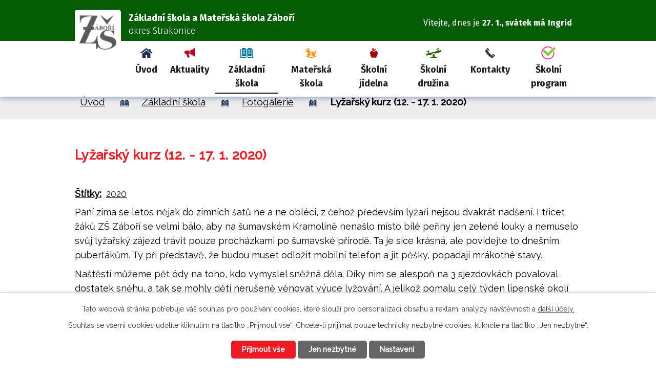

--- FILE ---
content_type: text/html; charset=utf-8
request_url: https://www.zszabori.cz/fotogalerie/lyzarsky-kurz-12-17-1-2020
body_size: 10688
content:
<!DOCTYPE html>
<html lang="cs" data-lang-system="cs">
	<head>



		<!--[if IE]><meta http-equiv="X-UA-Compatible" content="IE=EDGE"><![endif]-->
			<meta name="viewport" content="width=device-width, initial-scale=1, user-scalable=yes">
			<meta http-equiv="content-type" content="text/html; charset=utf-8" />
			<meta name="robots" content="index,follow" />
			<meta name="author" content="Antee s.r.o." />
			<meta name="description" content="Paní zima se letos nějak do zimních šatů ne a ne obléci, z čehož především lyžaři nejsou dvakrát nadšení. I třicet žáků ZŠ Záboří se velmi bálo, aby na šumavském Kramolíně nenašlo místo bílé peřiny jen zelené louky a nemuselo svůj lyžařský zájezd trávit pouze procházkami po šumavské přírodě. Ta je sice krásná, ale povídejte to dnešním puberťákům. Ty při představě, že budou muset odložit mobilní telefon a jít pěšky, popadají mrákotné stavy.
Naštěstí můžeme pět ódy na toho, kdo vymyslel sněžná děla. Díky nim se alespoň na 3 sjezdovkách povaloval dostatek sněhu, a tak se mohly děti nerušeně věnovat výuce lyžování. A jelikož pomalu celý týden lipenské okolí ozařovaly sluneční paprsky, tak si všichni mladí lyžaři všech šest dní užili, i přesto, že kvůli nedostatku sněhu museli z hotelu Filip, který se stal od letošního roku novým zázemím Zábořáků, na sjezdovku čtyřikrát denně šlapat pěšky.
Doufejme, že příští rok se šumavské kopce přeci jen více zabalí do bílé peřiny a milovníci lyžování se budou moci bezstarostně prohánět po svazích Kramolína.
Text a foto MG" />
			<meta name="viewport" content="width=device-width, initial-scale=1, user-scalable=yes" />
			<meta property="og:image" content="http://www.zszabori.cz/image.php?oid=7862447" />
<title>Lyžařský kurz (12. - 17. 1. 2020) | Základní škola a Mateřská škola Záboří</title>

		<link rel="stylesheet" type="text/css" href="https://cdn.antee.cz/jqueryui/1.8.20/css/smoothness/jquery-ui-1.8.20.custom.css?v=2" integrity="sha384-969tZdZyQm28oZBJc3HnOkX55bRgehf7P93uV7yHLjvpg/EMn7cdRjNDiJ3kYzs4" crossorigin="anonymous" />
		<link rel="stylesheet" type="text/css" href="/style.php?nid=VlFDSkE=&amp;ver=1768399196" />
		<link rel="stylesheet" type="text/css" href="/css/libs.css?ver=1768399900" />
		<link rel="stylesheet" type="text/css" href="https://cdn.antee.cz/genericons/genericons/genericons.css?v=2" integrity="sha384-DVVni0eBddR2RAn0f3ykZjyh97AUIRF+05QPwYfLtPTLQu3B+ocaZm/JigaX0VKc" crossorigin="anonymous" />

		<script src="/js/jquery/jquery-3.0.0.min.js" ></script>
		<script src="/js/jquery/jquery-migrate-3.1.0.min.js" ></script>
		<script src="/js/jquery/jquery-ui.min.js" ></script>
		<script src="/js/jquery/jquery.ui.touch-punch.min.js" ></script>
		<script src="/js/libs.min.js?ver=1768399900" ></script>
		<script src="/js/ipo.min.js?ver=1768399889" ></script>
			<script src="/js/locales/cs.js?ver=1768399196" ></script>

			<script src='https://www.google.com/recaptcha/api.js?hl=cs&render=explicit' ></script>

		<link href="/aktuality?action=atom" type="application/atom+xml" rel="alternate" title="Aktuality">
		<link href="/chod-skoly?action=atom" type="application/atom+xml" rel="alternate" title="Chod školy - dokumenty">
		<link href="/kalendar-akci-clanky?action=atom" type="application/atom+xml" rel="alternate" title="Kalendář akcí - články">
		<link href="/vyrocni-zpravy?action=atom" type="application/atom+xml" rel="alternate" title="Výroční zprávy">
<link rel="preconnect" href="https://fonts.gstatic.com/" crossorigin>
<link href="https://fonts.googleapis.com/css2?family=Fira+Sans:wght@300;400;700&amp;family=Raleway:wght@400;500&amp;display=fallback" rel="stylesheet">
<link href="/image.php?nid=18094&amp;oid=8010965" rel="icon" type="image/png">
<link rel="shortcut icon" href="/image.php?nid=18094&amp;oid=8010965">
<link rel="preload" href="/image.php?nid=18094&amp;oid=8010966" as="image">
<script>
ipo.api.live('body', function(el) {
//posun patičky
$(el).find("#ipocopyright").insertAfter("#ipocontainer");
//třída action-button na backlink
$(el).find(".backlink").addClass("action-button");
//přesun svátku
$(el).find("#ipoNameDay").appendTo(".header_name_day");
//přesun vyhledávání
$(el).find(".fulltextSearchForm").appendTo(".fulltext_wrapper");
//změna placeholderu ve fulltextu
$(el).find(".fulltext_wrapper input[type='text']").attr("placeholder", "Vyhledat");
//posun breadcrumbs
$(el).find("#iponavigation").insertAfter("#ipotopmenuwrapper");
});
</script>







	</head>

	<body id="page7847930" class="subpage7847930 subpage7847920"
			
			data-nid="18094"
			data-lid="CZ"
			data-oid="7847930"
			data-layout-pagewidth="1024"
			
			data-slideshow-timer="3"
			 data-ipo-meta-album="23"
						
				
				data-layout="responsive" data-viewport_width_responsive="1024"
			>



							<div id="snippet-cookiesConfirmation-euCookiesSnp">			<div id="cookieChoiceInfo" class="cookie-choices-info template_1">
					<p>Tato webová stránka potřebuje váš souhlas pro používání cookies, které slouží pro personalizaci obsahu a reklam, analýzy návštěvnosti a 
						<a class="cookie-button more" href="https://navody.antee.cz/cookies" target="_blank">další účely.</a>
					</p>
					<p>
						Souhlas se všemi cookies udělíte kliknutím na tlačítko „Přijmout vše“. Chcete-li přijímat pouze technicky nezbytné cookies, klikněte na tlačítko „Jen nezbytné“.
					</p>
				<div class="buttons">
					<a class="cookie-button action-button ajax" id="cookieChoiceButton" rel=”nofollow” href="/fotogalerie/lyzarsky-kurz-12-17-1-2020?do=cookiesConfirmation-acceptAll">Přijmout vše</a>
					<a class="cookie-button cookie-button--settings action-button ajax" rel=”nofollow” href="/fotogalerie/lyzarsky-kurz-12-17-1-2020?do=cookiesConfirmation-onlyNecessary">Jen nezbytné</a>
					<a class="cookie-button cookie-button--settings action-button ajax" rel=”nofollow” href="/fotogalerie/lyzarsky-kurz-12-17-1-2020?do=cookiesConfirmation-openSettings">Nastavení</a>
				</div>
			</div>
</div>				<div id="ipocontainer">

			<div class="menu-toggler">

				<span>Menu</span>
				<span class="genericon genericon-menu"></span>
			</div>

			<span id="back-to-top">

				<i class="fa fa-angle-up"></i>
			</span>

			<div id="ipoheader">

				<div class="header">
	<div class="layout-container flex-container">
		<div>
			<a title="Základní škola a Mateřská škola Záboří" href="/" class="header-logo">
				<span class="logo_holder">
					<img src="/image.php?nid=18094&amp;oid=8010966" alt="Logo">
				</span>
				<span class="brand_name">
					<strong>Základní škola a <br> Mateřská škola Záboří</strong> <span>okres Strakonice</span>
				</span>
			</a>
		</div>
		<div class="header_action">
			<div class="header_name_day"></div>
			<div class="fulltext_wrapper"></div>
		</div>
	</div>
</div>

<div id="ipoNameDay">
	<h4 class="newsheader"><span class="date-today">27. 1.</span> <span class='name-today'>Ingrid</span></h4>
	<div class="newsbody">Zítra: <span class='name-tomorrow'>Otýlie</span></div>
</div>
			</div>

			<div id="ipotopmenuwrapper">

				<div id="ipotopmenu">
<h4 class="hiddenMenu">Horní menu</h4>
<ul class="topmenulevel1"><li class="topmenuitem1 noborder" id="ipomenu7686807"><a href="/">Úvod</a></li><li class="topmenuitem1" id="ipomenu7847919"><a href="/aktuality">Aktuality</a></li><li class="topmenuitem1 active" id="ipomenu7847920"><a href="/zakladni-skola">Základní škola</a><ul class="topmenulevel2"><li class="topmenuitem2" id="ipomenu7847921"><a href="/zakladni-informace">Základní informace</a></li><li class="topmenuitem2" id="ipomenu7847922"><a href="/historie-skoly">Historie školy</a></li><li class="topmenuitem2" id="ipomenu9601132"><a href="/akce-skoly">Akce školy</a></li><li class="topmenuitem2" id="ipomenu7847923"><a href="/chod-skoly">Chod školy - dokumenty</a><ul class="topmenulevel3"><li class="topmenuitem3" id="ipomenu9282452"><a href="/vyrocni-zpravy">Výroční zprávy</a></li></ul></li><li class="topmenuitem2" id="ipomenu7847924"><a href="/zamestnanci">Zaměstnanci</a></li><li class="topmenuitem2 active" id="ipomenu7847930"><a href="/fotogalerie">Fotogalerie</a></li><li class="topmenuitem2" id="ipomenu8213977"><a href="/skolni-poradenske-pracoviste">Školní poradenské pracoviště</a></li><li class="topmenuitem2" id="ipomenu12887793"><a href="/skolska-rada">Školská rada</a></li><li class="topmenuitem2" id="ipomenu8445743"><a href="/projekty">Projekty</a></li></ul></li><li class="topmenuitem1" id="ipomenu7847925"><a href="/materska-skola">Mateřská škola</a><ul class="topmenulevel2"><li class="topmenuitem2" id="ipomenu8161533"><a href="/dokumenty-ms">Dokumenty MŠ</a></li><li class="topmenuitem2" id="ipomenu8161763"><a href="/fotografie-ms">Fotografie MŠ</a></li></ul></li><li class="topmenuitem1" id="ipomenu7847926"><a href="/skolni-jidelna">Školní jídelna</a><ul class="topmenulevel2"><li class="topmenuitem2" id="ipomenu8034271"><a href="/jidelni-listek">Jídelní lístek</a></li></ul></li><li class="topmenuitem1" id="ipomenu7847927"><a href="/skolni-druzina">Školní družina</a></li><li class="topmenuitem1" id="ipomenu7847928"><a href="/kontakty">Kontakty</a></li><li class="topmenuitem1" id="ipomenu12640329"><a href="https://system.skolniprogram.cz/" target="_blank">Školní program</a></li></ul>
					<div class="cleartop"></div>
				</div>
			</div>
			<div id="ipomain">
				<div class="data-aggregator-calendar" id="data-aggregator-calendar-7849547">
	<h4 class="newsheader">Kalendář akcí</h4>
	<div class="newsbody">
<div id="snippet-mainSection-dataAggregatorCalendar-7849547-cal"><div class="blog-cal ui-datepicker-inline ui-datepicker ui-widget ui-widget-content ui-helper-clearfix ui-corner-all">
	<div class="ui-datepicker-header ui-widget-header ui-helper-clearfix ui-corner-all">
		<a class="ui-datepicker-prev ui-corner-all ajax" href="/fotogalerie/lyzarsky-kurz-12-17-1-2020?mainSection-dataAggregatorCalendar-7849547-date=202512&amp;do=mainSection-dataAggregatorCalendar-7849547-reload" title="Předchozí měsíc">
			<span class="ui-icon ui-icon-circle-triangle-w">Předchozí</span>
		</a>
		<a class="ui-datepicker-next ui-corner-all ajax" href="/fotogalerie/lyzarsky-kurz-12-17-1-2020?mainSection-dataAggregatorCalendar-7849547-date=202602&amp;do=mainSection-dataAggregatorCalendar-7849547-reload" title="Následující měsíc">
			<span class="ui-icon ui-icon-circle-triangle-e">Následující</span>
		</a>
		<div class="ui-datepicker-title">Leden 2026</div>
	</div>
	<table class="ui-datepicker-calendar">
		<thead>
			<tr>
				<th title="Pondělí">P</th>
				<th title="Úterý">Ú</th>
				<th title="Středa">S</th>
				<th title="Čtvrtek">Č</th>
				<th title="Pátek">P</th>
				<th title="Sobota">S</th>
				<th title="Neděle">N</th>
			</tr>

		</thead>
		<tbody>
			<tr>

				<td>

						<span class="tooltip ui-state-default ui-datepicker-other-month">29</span>
				</td>
				<td>

						<span class="tooltip ui-state-default ui-datepicker-other-month">30</span>
				</td>
				<td>

						<span class="tooltip ui-state-default ui-datepicker-other-month">31</span>
				</td>
				<td>

						<span class="tooltip ui-state-default day-off holiday" title="Nový rok">1</span>
				</td>
				<td>

						<span class="tooltip ui-state-default">2</span>
				</td>
				<td>

						<span class="tooltip ui-state-default saturday day-off">3</span>
				</td>
				<td>

						<span class="tooltip ui-state-default sunday day-off">4</span>
				</td>
			</tr>
			<tr>

				<td>

						<span class="tooltip ui-state-default">5</span>
				</td>
				<td>

						<span class="tooltip ui-state-default">6</span>
				</td>
				<td>

						<span class="tooltip ui-state-default">7</span>
				</td>
				<td>

						<span class="tooltip ui-state-default">8</span>
				</td>
				<td>

						<span class="tooltip ui-state-default">9</span>
				</td>
				<td>

						<span class="tooltip ui-state-default saturday day-off">10</span>
				</td>
				<td>

						<span class="tooltip ui-state-default sunday day-off">11</span>
				</td>
			</tr>
			<tr>

				<td>

						<span class="tooltip ui-state-default">12</span>
				</td>
				<td>

						<span class="tooltip ui-state-default">13</span>
				</td>
				<td>

						<span class="tooltip ui-state-default">14</span>
				</td>
				<td>

						<span class="tooltip ui-state-default">15</span>
				</td>
				<td>

					<a data-tooltip-content="#tooltip-content-calendar-20260116-7849547" class="tooltip ui-state-default" href="/aktuality/uzavreni-skolni-druziny-a-skolniho-klubu-v-obdobi-pololetnich-prazdnin" title="Uzavření školní družiny a školního klubu v období pololetních prázdnin">16</a>
					<div class="tooltip-wrapper">
						<div id="tooltip-content-calendar-20260116-7849547">
							<div>Uzavření školní družiny a školního klubu v období pololetních prázdnin</div>
						</div>
					</div>
				</td>
				<td>

						<span class="tooltip ui-state-default saturday day-off">17</span>
				</td>
				<td>

						<span class="tooltip ui-state-default sunday day-off">18</span>
				</td>
			</tr>
			<tr>

				<td>

						<span class="tooltip ui-state-default">19</span>
				</td>
				<td>

						<span class="tooltip ui-state-default">20</span>
				</td>
				<td>

						<span class="tooltip ui-state-default">21</span>
				</td>
				<td>

						<span class="tooltip ui-state-default">22</span>
				</td>
				<td>

					<a data-tooltip-content="#tooltip-content-calendar-20260123-7849547" class="tooltip ui-state-default" href="/aktuality/jidelni-listek-od-16-6-2025" title="Jídelní lístek od 26. 1. 2026">23</a>
					<div class="tooltip-wrapper">
						<div id="tooltip-content-calendar-20260123-7849547">
							<div>Jídelní lístek od 26. 1. 2026</div>
						</div>
					</div>
				</td>
				<td>

						<span class="tooltip ui-state-default saturday day-off">24</span>
				</td>
				<td>

					<a data-tooltip-content="#tooltip-content-calendar-20260125-7849547" class="tooltip ui-state-default sunday day-off" href="/aktuality/novy-skolni-rok-zacal-akce-skoly" title="Aktualizovány akce školy">25</a>
					<div class="tooltip-wrapper">
						<div id="tooltip-content-calendar-20260125-7849547">
							<div>Aktualizovány akce školy</div>
						</div>
					</div>
				</td>
			</tr>
			<tr>

				<td>

						<span class="tooltip ui-state-default">26</span>
				</td>
				<td>

						<span class="tooltip ui-state-default ui-state-highlight ui-state-active">27</span>
				</td>
				<td>

						<span class="tooltip ui-state-default">28</span>
				</td>
				<td>

						<span class="tooltip ui-state-default">29</span>
				</td>
				<td>

						<span class="tooltip ui-state-default">30</span>
				</td>
				<td>

						<span class="tooltip ui-state-default saturday day-off">31</span>
				</td>
				<td>

						<span class="tooltip ui-state-default sunday day-off ui-datepicker-other-month">1</span>
				</td>
			</tr>
		</tbody>
	</table>
</div>
</div>	</div>
</div>

				<div id="ipomainframe">
					<div id="ipopage">
<div id="iponavigation">
	<h5 class="hiddenMenu">Drobečková navigace</h5>
	<p>
			<a href="/">Úvod</a> <span class="separator">&gt;</span>
			<a href="/zakladni-skola">Základní škola</a> <span class="separator">&gt;</span>
			<a href="/fotogalerie">Fotogalerie</a> <span class="separator">&gt;</span>
			<span class="currentPage">Lyžařský kurz (12. - 17. 1. 2020)</span>
	</p>

</div>
						<div class="ipopagetext">
							<div class="gallery view-detail content">
								
								<h1>Lyžařský kurz (12. - 17. 1. 2020)</h1>

<div id="snippet--flash"></div>
								
																	<hr class="cleaner">

		<div class="tags table-row auto type-tags">
		<a class="box-by-content" href="/fotogalerie/lyzarsky-kurz-12-17-1-2020?do=tagsRenderer-clearFilter" title="Ukázat vše">Štítky:</a>
		<ul>

			<li><a href="/fotogalerie/lyzarsky-kurz-12-17-1-2020?tagsRenderer-tag=2020&amp;do=tagsRenderer-filterTag" title="Filtrovat podle 2020">2020</a></li>
		</ul>
	</div>
	<div class="album">
	<div class="paragraph description clearfix"><p>Paní zima se letos nějak do zimních šatů ne a ne obléci, z čehož především lyžaři nejsou dvakrát nadšení. I třicet žáků ZŠ Záboří se velmi bálo, aby na šumavském Kramolíně nenašlo místo bílé peřiny jen zelené louky a nemuselo svůj lyžařský zájezd trávit pouze procházkami po šumavské přírodě. Ta je sice krásná, ale povídejte to dnešním puberťákům. Ty při představě, že budou muset odložit mobilní telefon a jít pěšky, popadají mrákotné stavy.</p>
<p>Naštěstí můžeme pět ódy na toho, kdo vymyslel sněžná děla. Díky nim se alespoň na 3 sjezdovkách povaloval dostatek sněhu, a tak se mohly děti nerušeně věnovat výuce lyžování. A jelikož pomalu celý týden lipenské okolí ozařovaly sluneční paprsky, tak si všichni mladí lyžaři všech šest dní užili, i přesto, že kvůli nedostatku sněhu museli z hotelu Filip, který se stal od letošního roku novým zázemím Zábořáků, na sjezdovku čtyřikrát denně šlapat pěšky.</p>
<p>Doufejme, že příští rok se šumavské kopce přeci jen více zabalí do bílé peřiny a milovníci lyžování se budou moci bezstarostně prohánět po svazích Kramolína.</p>
<p><span>Text a foto MG</span></p></div>
</div>
	
<div id="snippet--images"><div class="images clearfix">

																				<div class="image-wrapper" data-img="7862447" style="margin: 22.00px; padding: 6px;">
		<div class="image-inner-wrapper with-description">
						<div class="image-thumbnail" style="width: 200px; height: 200px;">
				<a class="image-detail" href="/image.php?nid=18094&amp;oid=7862447&amp;width=700" data-srcset="/image.php?nid=18094&amp;oid=7862447&amp;width=800 1600w, /image.php?nid=18094&amp;oid=7862447&amp;width=800 1200w, /image.php?nid=18094&amp;oid=7862447&amp;width=700 700w, /image.php?nid=18094&amp;oid=7862447&amp;width=300 300w" data-image-width="800" data-image-height="600" data-caption="" target="_blank">
<img alt="" style="margin: 0px -34px;" loading="lazy" width="267" height="200" data-src="/image.php?nid=18094&amp;oid=7862447&amp;width=267&amp;height=200">
</a>
			</div>
										<div class="image-description" title="" style="width: 200px;">
											</div>
						</div>
	</div>
																			<div class="image-wrapper" data-img="7862448" style="margin: 22.00px; padding: 6px;">
		<div class="image-inner-wrapper with-description">
						<div class="image-thumbnail" style="width: 200px; height: 200px;">
				<a class="image-detail" href="/image.php?nid=18094&amp;oid=7862448&amp;width=700" data-srcset="/image.php?nid=18094&amp;oid=7862448&amp;width=800 1600w, /image.php?nid=18094&amp;oid=7862448&amp;width=800 1200w, /image.php?nid=18094&amp;oid=7862448&amp;width=700 700w, /image.php?nid=18094&amp;oid=7862448&amp;width=300 300w" data-image-width="800" data-image-height="600" data-caption="" target="_blank">
<img alt="" style="margin: 0px -34px;" loading="lazy" width="267" height="200" data-src="/image.php?nid=18094&amp;oid=7862448&amp;width=267&amp;height=200">
</a>
			</div>
										<div class="image-description" title="" style="width: 200px;">
											</div>
						</div>
	</div>
																			<div class="image-wrapper" data-img="7862449" style="margin: 22.00px; padding: 6px;">
		<div class="image-inner-wrapper with-description">
						<div class="image-thumbnail" style="width: 200px; height: 200px;">
				<a class="image-detail" href="/image.php?nid=18094&amp;oid=7862449&amp;width=700" data-srcset="/image.php?nid=18094&amp;oid=7862449&amp;width=800 1600w, /image.php?nid=18094&amp;oid=7862449&amp;width=800 1200w, /image.php?nid=18094&amp;oid=7862449&amp;width=700 700w, /image.php?nid=18094&amp;oid=7862449&amp;width=300 300w" data-image-width="800" data-image-height="600" data-caption="" target="_blank">
<img alt="" style="margin: 0px -34px;" loading="lazy" width="267" height="200" data-src="/image.php?nid=18094&amp;oid=7862449&amp;width=267&amp;height=200">
</a>
			</div>
										<div class="image-description" title="" style="width: 200px;">
											</div>
						</div>
	</div>
																		<div class="image-wrapper" data-img="7862450" style="margin: 22.00px; padding: 6px;">
		<div class="image-inner-wrapper with-description">
						<div class="image-thumbnail" style="width: 200px; height: 200px;">
				<a class="image-detail" href="/image.php?nid=18094&amp;oid=7862450&amp;width=450" data-srcset="/image.php?nid=18094&amp;oid=7862450&amp;width=450 1600w, /image.php?nid=18094&amp;oid=7862450&amp;width=450 1200w, /image.php?nid=18094&amp;oid=7862450&amp;width=450 700w, /image.php?nid=18094&amp;oid=7862450&amp;width=225 300w" data-image-width="450" data-image-height="600" data-caption="" target="_blank">
<img alt="" style="margin: -34px 0px;" loading="lazy" width="200" height="267" data-src="/image.php?nid=18094&amp;oid=7862450&amp;width=200&amp;height=267">
</a>
			</div>
										<div class="image-description" title="" style="width: 200px;">
											</div>
						</div>
	</div>
																			<div class="image-wrapper" data-img="7862451" style="margin: 22.00px; padding: 6px;">
		<div class="image-inner-wrapper with-description">
						<div class="image-thumbnail" style="width: 200px; height: 200px;">
				<a class="image-detail" href="/image.php?nid=18094&amp;oid=7862451&amp;width=700" data-srcset="/image.php?nid=18094&amp;oid=7862451&amp;width=800 1600w, /image.php?nid=18094&amp;oid=7862451&amp;width=800 1200w, /image.php?nid=18094&amp;oid=7862451&amp;width=700 700w, /image.php?nid=18094&amp;oid=7862451&amp;width=300 300w" data-image-width="800" data-image-height="600" data-caption="" target="_blank">
<img alt="" style="margin: 0px -34px;" loading="lazy" width="267" height="200" data-src="/image.php?nid=18094&amp;oid=7862451&amp;width=267&amp;height=200">
</a>
			</div>
										<div class="image-description" title="" style="width: 200px;">
											</div>
						</div>
	</div>
																			<div class="image-wrapper" data-img="7862452" style="margin: 22.00px; padding: 6px;">
		<div class="image-inner-wrapper with-description">
						<div class="image-thumbnail" style="width: 200px; height: 200px;">
				<a class="image-detail" href="/image.php?nid=18094&amp;oid=7862452&amp;width=700" data-srcset="/image.php?nid=18094&amp;oid=7862452&amp;width=800 1600w, /image.php?nid=18094&amp;oid=7862452&amp;width=800 1200w, /image.php?nid=18094&amp;oid=7862452&amp;width=700 700w, /image.php?nid=18094&amp;oid=7862452&amp;width=300 300w" data-image-width="800" data-image-height="600" data-caption="" target="_blank">
<img alt="" style="margin: 0px -34px;" loading="lazy" width="267" height="200" data-src="/image.php?nid=18094&amp;oid=7862452&amp;width=267&amp;height=200">
</a>
			</div>
										<div class="image-description" title="" style="width: 200px;">
											</div>
						</div>
	</div>
																			<div class="image-wrapper" data-img="7862453" style="margin: 22.00px; padding: 6px;">
		<div class="image-inner-wrapper with-description">
						<div class="image-thumbnail" style="width: 200px; height: 200px;">
				<a class="image-detail" href="/image.php?nid=18094&amp;oid=7862453&amp;width=700" data-srcset="/image.php?nid=18094&amp;oid=7862453&amp;width=800 1600w, /image.php?nid=18094&amp;oid=7862453&amp;width=800 1200w, /image.php?nid=18094&amp;oid=7862453&amp;width=700 700w, /image.php?nid=18094&amp;oid=7862453&amp;width=300 300w" data-image-width="800" data-image-height="600" data-caption="" target="_blank">
<img alt="" style="margin: 0px -34px;" loading="lazy" width="267" height="200" data-src="/image.php?nid=18094&amp;oid=7862453&amp;width=267&amp;height=200">
</a>
			</div>
										<div class="image-description" title="" style="width: 200px;">
											</div>
						</div>
	</div>
																			<div class="image-wrapper" data-img="7862454" style="margin: 22.00px; padding: 6px;">
		<div class="image-inner-wrapper with-description">
						<div class="image-thumbnail" style="width: 200px; height: 200px;">
				<a class="image-detail" href="/image.php?nid=18094&amp;oid=7862454&amp;width=700" data-srcset="/image.php?nid=18094&amp;oid=7862454&amp;width=800 1600w, /image.php?nid=18094&amp;oid=7862454&amp;width=800 1200w, /image.php?nid=18094&amp;oid=7862454&amp;width=700 700w, /image.php?nid=18094&amp;oid=7862454&amp;width=300 300w" data-image-width="800" data-image-height="600" data-caption="" target="_blank">
<img alt="" style="margin: 0px -34px;" loading="lazy" width="267" height="200" data-src="/image.php?nid=18094&amp;oid=7862454&amp;width=267&amp;height=200">
</a>
			</div>
										<div class="image-description" title="" style="width: 200px;">
											</div>
						</div>
	</div>
																			<div class="image-wrapper" data-img="7862455" style="margin: 22.00px; padding: 6px;">
		<div class="image-inner-wrapper with-description">
						<div class="image-thumbnail" style="width: 200px; height: 200px;">
				<a class="image-detail" href="/image.php?nid=18094&amp;oid=7862455&amp;width=700" data-srcset="/image.php?nid=18094&amp;oid=7862455&amp;width=800 1600w, /image.php?nid=18094&amp;oid=7862455&amp;width=800 1200w, /image.php?nid=18094&amp;oid=7862455&amp;width=700 700w, /image.php?nid=18094&amp;oid=7862455&amp;width=300 300w" data-image-width="800" data-image-height="600" data-caption="" target="_blank">
<img alt="" style="margin: 0px -34px;" loading="lazy" width="267" height="200" data-src="/image.php?nid=18094&amp;oid=7862455&amp;width=267&amp;height=200">
</a>
			</div>
										<div class="image-description" title="" style="width: 200px;">
											</div>
						</div>
	</div>
																			<div class="image-wrapper" data-img="7862456" style="margin: 22.00px; padding: 6px;">
		<div class="image-inner-wrapper with-description">
						<div class="image-thumbnail" style="width: 200px; height: 200px;">
				<a class="image-detail" href="/image.php?nid=18094&amp;oid=7862456&amp;width=700" data-srcset="/image.php?nid=18094&amp;oid=7862456&amp;width=800 1600w, /image.php?nid=18094&amp;oid=7862456&amp;width=800 1200w, /image.php?nid=18094&amp;oid=7862456&amp;width=700 700w, /image.php?nid=18094&amp;oid=7862456&amp;width=300 300w" data-image-width="800" data-image-height="600" data-caption="" target="_blank">
<img alt="" style="margin: 0px -34px;" loading="lazy" width="267" height="200" data-src="/image.php?nid=18094&amp;oid=7862456&amp;width=267&amp;height=200">
</a>
			</div>
										<div class="image-description" title="" style="width: 200px;">
											</div>
						</div>
	</div>
																			<div class="image-wrapper" data-img="7862457" style="margin: 22.00px; padding: 6px;">
		<div class="image-inner-wrapper with-description">
						<div class="image-thumbnail" style="width: 200px; height: 200px;">
				<a class="image-detail" href="/image.php?nid=18094&amp;oid=7862457&amp;width=700" data-srcset="/image.php?nid=18094&amp;oid=7862457&amp;width=800 1600w, /image.php?nid=18094&amp;oid=7862457&amp;width=800 1200w, /image.php?nid=18094&amp;oid=7862457&amp;width=700 700w, /image.php?nid=18094&amp;oid=7862457&amp;width=300 300w" data-image-width="800" data-image-height="600" data-caption="" target="_blank">
<img alt="" style="margin: 0px -34px;" loading="lazy" width="267" height="200" data-src="/image.php?nid=18094&amp;oid=7862457&amp;width=267&amp;height=200">
</a>
			</div>
										<div class="image-description" title="" style="width: 200px;">
											</div>
						</div>
	</div>
																			<div class="image-wrapper" data-img="7862458" style="margin: 22.00px; padding: 6px;">
		<div class="image-inner-wrapper with-description">
						<div class="image-thumbnail" style="width: 200px; height: 200px;">
				<a class="image-detail" href="/image.php?nid=18094&amp;oid=7862458&amp;width=700" data-srcset="/image.php?nid=18094&amp;oid=7862458&amp;width=800 1600w, /image.php?nid=18094&amp;oid=7862458&amp;width=800 1200w, /image.php?nid=18094&amp;oid=7862458&amp;width=700 700w, /image.php?nid=18094&amp;oid=7862458&amp;width=300 300w" data-image-width="800" data-image-height="600" data-caption="" target="_blank">
<img alt="" style="margin: 0px -34px;" loading="lazy" width="267" height="200" data-src="/image.php?nid=18094&amp;oid=7862458&amp;width=267&amp;height=200">
</a>
			</div>
										<div class="image-description" title="" style="width: 200px;">
											</div>
						</div>
	</div>
																			<div class="image-wrapper" data-img="7862459" style="margin: 22.00px; padding: 6px;">
		<div class="image-inner-wrapper with-description">
						<div class="image-thumbnail" style="width: 200px; height: 200px;">
				<a class="image-detail" href="/image.php?nid=18094&amp;oid=7862459&amp;width=700" data-srcset="/image.php?nid=18094&amp;oid=7862459&amp;width=800 1600w, /image.php?nid=18094&amp;oid=7862459&amp;width=800 1200w, /image.php?nid=18094&amp;oid=7862459&amp;width=700 700w, /image.php?nid=18094&amp;oid=7862459&amp;width=300 300w" data-image-width="800" data-image-height="600" data-caption="" target="_blank">
<img alt="" style="margin: 0px -34px;" loading="lazy" width="267" height="200" data-src="/image.php?nid=18094&amp;oid=7862459&amp;width=267&amp;height=200">
</a>
			</div>
										<div class="image-description" title="" style="width: 200px;">
											</div>
						</div>
	</div>
																			<div class="image-wrapper" data-img="7862460" style="margin: 22.00px; padding: 6px;">
		<div class="image-inner-wrapper with-description">
						<div class="image-thumbnail" style="width: 200px; height: 200px;">
				<a class="image-detail" href="/image.php?nid=18094&amp;oid=7862460&amp;width=700" data-srcset="/image.php?nid=18094&amp;oid=7862460&amp;width=800 1600w, /image.php?nid=18094&amp;oid=7862460&amp;width=800 1200w, /image.php?nid=18094&amp;oid=7862460&amp;width=700 700w, /image.php?nid=18094&amp;oid=7862460&amp;width=300 300w" data-image-width="800" data-image-height="600" data-caption="" target="_blank">
<img alt="" style="margin: 0px -34px;" loading="lazy" width="267" height="200" data-src="/image.php?nid=18094&amp;oid=7862460&amp;width=267&amp;height=200">
</a>
			</div>
										<div class="image-description" title="" style="width: 200px;">
											</div>
						</div>
	</div>
																			<div class="image-wrapper" data-img="7862461" style="margin: 22.00px; padding: 6px;">
		<div class="image-inner-wrapper with-description">
						<div class="image-thumbnail" style="width: 200px; height: 200px;">
				<a class="image-detail" href="/image.php?nid=18094&amp;oid=7862461&amp;width=700" data-srcset="/image.php?nid=18094&amp;oid=7862461&amp;width=800 1600w, /image.php?nid=18094&amp;oid=7862461&amp;width=800 1200w, /image.php?nid=18094&amp;oid=7862461&amp;width=700 700w, /image.php?nid=18094&amp;oid=7862461&amp;width=300 300w" data-image-width="800" data-image-height="600" data-caption="" target="_blank">
<img alt="" style="margin: 0px -34px;" loading="lazy" width="267" height="200" data-src="/image.php?nid=18094&amp;oid=7862461&amp;width=267&amp;height=200">
</a>
			</div>
										<div class="image-description" title="" style="width: 200px;">
											</div>
						</div>
	</div>
																			<div class="image-wrapper" data-img="7862462" style="margin: 22.00px; padding: 6px;">
		<div class="image-inner-wrapper with-description">
						<div class="image-thumbnail" style="width: 200px; height: 200px;">
				<a class="image-detail" href="/image.php?nid=18094&amp;oid=7862462&amp;width=700" data-srcset="/image.php?nid=18094&amp;oid=7862462&amp;width=800 1600w, /image.php?nid=18094&amp;oid=7862462&amp;width=800 1200w, /image.php?nid=18094&amp;oid=7862462&amp;width=700 700w, /image.php?nid=18094&amp;oid=7862462&amp;width=300 300w" data-image-width="800" data-image-height="600" data-caption="" target="_blank">
<img alt="" style="margin: 0px -34px;" loading="lazy" width="267" height="200" data-src="/image.php?nid=18094&amp;oid=7862462&amp;width=267&amp;height=200">
</a>
			</div>
										<div class="image-description" title="" style="width: 200px;">
											</div>
						</div>
	</div>
		<hr class="cleaner">
</div>
</div>

<div id="snippet--uploader"></div><a class='backlink action-button' href='/fotogalerie'>Zpět na přehled</a>
															</div>
						</div>
					</div>


					

					

					<div class="hrclear"></div>
					<div id="ipocopyright">
<div class="copyright">
	<div class="page_footer flex-container">
	<div class="left_col">
		<div class="footer_content">
			<div class="footer_head">
				<img src="/image.php?nid=18094&amp;oid=8014140" alt="Logo">
				<h2>Základní a mateřská škola Záboří <span>okres Strakonice</span></h2>
			</div>
			<div class="flex-container">
				<div class="footer_block">
					<span>
						<img src="/file.php?nid=18094&amp;oid=8014160" alt="Adresa">
					</span>
					<p>
						Záboří 105<br>
						387 34 Záboří
					</p>
				</div>
				<div class="footer_block">
					<span>
						<img src="/file.php?nid=18094&amp;oid=8014162" alt="Koktakt">
					</span>
					<p>
						<strong class="inline">Tel.:</strong><a href="tel:+420383494425">+420 383 494 425</a><br>
						<strong class="inline">E-mail:</strong><a href="mailto:zs.zabori@centrum.cz">zs.zabori@centrum.cz</a>
					</p>
				</div>
			</div>
		</div>
	</div>
	<div class="right_col">
		<a title="Zobrazit na mapě" class="footer_map" href="https://goo.gl/maps/8rwhrp3n9ZggFLsE8" target="_blank" rel="noopener noreferrer">
			<span class="footer_map_button action-button">
				Najít školu na mapě <img src="/file.php?nid=18094&amp;oid=8014181" alt="Mapa">
			</span>
		</a>
	</div>
</div>
<div class="row antee">
	<div class="layout-container">
		<div class="left_col">
			<strong>© 2026 Základní škola a Mateřská škola Záboří, okres Strakonice</strong>, <a href="mailto:zs.zabori@centrum.cz">Kontaktovat webmastera</a>
		</div>
		<div class="right_col">
			<strong>ANTEE s.r.o.</strong> - <a href="https://www.antee.cz/" target="_blank" rel="noopener noreferrer">Tvorba webových stránek, Redakční systém IPO</a>
		</div>
	</div>
</div>
</div>
					</div>
					<div id="ipostatistics">
<script >
	var _paq = _paq || [];
	_paq.push(['disableCookies']);
	_paq.push(['trackPageView']);
	_paq.push(['enableLinkTracking']);
	(function() {
		var u="https://matomo.antee.cz/";
		_paq.push(['setTrackerUrl', u+'piwik.php']);
		_paq.push(['setSiteId', 4740]);
		var d=document, g=d.createElement('script'), s=d.getElementsByTagName('script')[0];
		g.defer=true; g.async=true; g.src=u+'piwik.js'; s.parentNode.insertBefore(g,s);
	})();
</script>
<script >
	$(document).ready(function() {
		$('a[href^="mailto"]').on("click", function(){
			_paq.push(['setCustomVariable', 1, 'Click mailto','Email='+this.href.replace(/^mailto:/i,'') + ' /Page = ' +  location.href,'page']);
			_paq.push(['trackGoal', 8]);
			_paq.push(['trackPageView']);
		});

		$('a[href^="tel"]').on("click", function(){
			_paq.push(['setCustomVariable', 1, 'Click telefon','Telefon='+this.href.replace(/^tel:/i,'') + ' /Page = ' +  location.href,'page']);
			_paq.push(['trackPageView']);
		});
	});
</script>
					</div>

					<div id="ipofooter">
						
					</div>
				</div>
			</div>
		</div>
	</body>
</html>


--- FILE ---
content_type: text/css;charset=utf-8
request_url: https://www.zszabori.cz/style.php?nid=VlFDSkE=&ver=1768399196
body_size: 39312
content:
/**
 * User defined IPO styles.
 */

/*** Default IPO styles *******************************************************/
html, body {
	font-family: 'Trebuchet MS', Helvetica, sans-serif;
	font-size: 12px;
	color: #1A1A1A;
	margin: 0;
	padding: 0;
	text-align: center;
	-ms-text-size-adjust: 100%;
	-webkit-text-size-adjust: 100%;
	text-size-adjust: 100%;
	background-color: transparent; background-image: none;
}
.top {
	padding: 5px 20px 0 20px;
	font-size: 2.6em;
	font-weight:bold;
	font-style: italic;
	display: block;
	text-decoration: none;
	min-height: 50px;
	-webkit-box-sizing: border-box;
	-moz-box-sizing: border-box;
	box-sizing: border-box;
	color: #1A1A1A;
}
.hiddenMenu {
	position:absolute;
	left:-1000px;
	top:auto;
	width:1px;
	height:1px;
	overflow:hidden;
}
.linkback, .linknext, .linkprev {
	font-size: 1.25em;
	display: inline-block;
}
.linknext, .linkprev {
	width: 33%;
	min-height: 1em;
	margin: 0 2%;
}
.linknext {
	float: right;
	text-align: right;
}
.linkprev {
	float: left;
	text-align: left;
}
.linkback {
	width: 26%;
	float: left;
}
.linknext a, .linkprev a, .linkback a {
	text-decoration: none;
	display: inline-block;
}
.linknext a:hover .linknext-chevron {
	right: -10px;
}
.linkprev a:hover .linkprev-chevron {
	left: -10px;
}
.linkback a:hover .linkback-chevron .fa-undo {
	-ms-transform: rotate(-45deg);
	-webkit-transform: rotate(-45deg);
	-moz-transform: rotate(-45deg);
	-o-transform: rotate(-45deg);
	transform: rotate(-45deg);
}
.linknext-title, .linkprev-title, .linknext-text, .linkprev-text, .linkback-text {
	display: inline-block;
}
.linknext-chevron, .linknext-title, .linknext-text, .linkback-text {
	float: right;
}
.linkback-chevron, .linkprev-chevron, .linkprev-text, .linkprev-title {
	float: left;
}
.linknext-text span:first-child, .linkprev-text span:first-child, .linkback-text span {
	text-decoration: underline;
}
.linknext a:hover > .linknext-text span:first-child, .linkprev a:hover > .linkprev-text span:first-child, .linkback:hover .linkback-text span {
	text-decoration: none;
}
.linknext > a > span:first-child {
	margin-left: 10px;
}
.linkprev > a > span:first-child {
	margin-right: 10px;
}
.linknext-chevron, .linkprev-chevron {
	font-size: 1.9em;
	display: inline-block;
	position: relative;
	line-height: 0.75em;
}
.linkback-chevron {
	display: inline-block;
	position: relative;
}
.linkprev-chevron .fa-angle-left,
.linknext-chevron .fa-angle-right{
	font-size: 1.1em;
	line-height: 1em;
}
.linknext-date {
	font-size: 0.65em;
	float: right;
	clear: right;
}
.linkprev-date {
	font-size: 0.65em;
	float: left;
	clear: left;
}
.linkback, .linkprev-title, .linknext-title {
	line-height: 1.2em;
}
.linkback .fa-undo {
	font-size: 1em;
	margin-left: -1.14em;
	transition: all 0.07s ease 0s;
	color: #1A1A1A;
}
.linkback a {
	vertical-align: top;
}
a.nolink {
	text-decoration: underline;
	cursor: default;
}
	color:  #1A1A1A;
}
#ipopage .blog .content-paginator {
	margin: 3em auto;
}
.copyright {
	padding: 0 15px;
	font-size: 0.75em;
	font-weight: normal;
}
#ipoheader a {
	text-decoration: none;
}
.iporighttext a:hover, .ipolefttext a:hover {
	text-decoration: none;
}
iframe {
	border: none;
}
a {
	word-wrap: break-word;
	-ms-hyphens: auto;
	hyphens: auto;
}
:focus {
	outline: 0;
}
body.using-keyboard :focus {
	outline: 2px solid currentColor;
}

/*** Mess ***/
.button {
	background-color: #FFFFFF;
	border: 1px solid #FFFFFF;
	width: 100px;
	font-weight: bold;
	color: #1F1F1F;
}
.button2 {
	background-color: #FFFFFF;
	border: 1px solid #FFFFFF;
	font-weight: bold;
	color: #1F1F1F;
}
.button3 {
	background-color: #FFFFFF;
	border: 1px solid #FFFFFF;
	color: #1F1F1F;
	font-size: 0.75em;
	font-weight: normal;
}
.item {
	color: #000000;
	background-color: #EEEEEE;
}
.tabtitle {
	color: #FFFFFF;
	background-color:
	#979797;
	font-weight: bold;
}
.tabtitleno {
	color: #FFFFFF;
	background-color: #979797;
	font-weight: bold;
}
.itemhand, .itemhand:link {
	color: #000000;
	background-color: #EEEEEE;
	text-decoration: none;
	cursor: pointer;
}
.itemhand td:hover, .itemhand:hover {
	color: #000000;
	background-color: #DCDCDC;
	text-decoration: none;
	cursor: pointer;
}
.itemhand td textarea:hover {
	cursor: pointer;
	background-color: #DCDCDC;
}
.itemvalue {
	color: #000000;
	background-color: #FFCFCF;
}
.hidden {
	display: none !important;
}
.noprint {
	display: block;
}
.printonly {
	display: none;
}
.component-container table {
	width: 100%;
	border: 0;
}
.spacer5 {
	height: 5px;
}
/*** Layout *******************************************************************/
#ipocontainer, #ipomain, #ipomainframe, #ipotopmenuwrapper, #ipofooter {
	width: 1024px;
}
#ipocontainer {
	position: relative;
	color: #000000;
	margin: 0 auto;
	padding: 0;
	text-align: left;
	background-color: transparent;
}
#ipoheader img, #ipoheader object, #ipofooter img {
	vertical-align: top;
}
#ipoheader {
	width: 100%;
	min-height: 50px;
	color: #1A1A1A;
	background-color: transparent;
	position: relative;
}
#ipomain {
	position: relative;
	background-color: transparent; background-image: none;
}
#ipoleftblock, #ipopage, #iporightblock {
	display: inline;
}
#ipopage {
	width: 1024px;
	margin-left: 0px;
	float: left;
	padding: 0;
	color: #000000;
	overflow: visible;
	position: relative;
}
#ipopage, #iporightblock, #ipoleftblock, .ipopagetext {
	min-height: 500px;
}
#iporightblock {
	width: 0px;
	float: left;
	padding: 0;
}
#ipoleftblock {
	width: 0px;
	margin-left: -1024px;
	float: left;
	padding: 0;
}
#ipoleftblockin {
	width: 0px;
	margin: 20px 0;
	padding: 0;
}
.ipopagetext {
	padding: 5px 0px 10px 0px;
}
/*** #iponavigation ***/
#iponavigation p {
	padding: 5px 0px 0px 0px;
	margin: 0px;
}
#iponavigation a {
	color: #1A1A1A;
}
#iponavigation a:visited {
	color: #1A1A1A;
}
#iponavigation a:hover {
	color: #1A1A1A;
	text-decoration: none;
}
/*** #ipocopyright & #ipofooter ***/
#ipocopyright {
	padding: 10px 0px 10px 0px;
	color: #000000;
	font-weight: normal;
	text-align: center;
	clear: both;
}
#ipocopyright a {
	color: #000000;
	text-decoration: underline;
}
#ipocopyright a:hover {
	color: #000000;
	text-decoration: none;
}
#ipofooter {
	clear: both;
	min-height: 10px;
	background-color: transparent;
	color: #1A1A1A;
}
/*** #ipomenu ***/
#ipomenu {
	margin: 0px 0px 20px 0px;
}
#ipomenu ul, #ipomenu ul li {
	width: 0px;
}
#ipomenu ul {
	margin: 0;
	padding: 0;
	list-style-type: none;
	float: left;
	background-color: #FFFFFF; background-image: none;
}
#ipomenu li {
	margin: 0;
	padding: 0;
	display: block;
	float: left;
	position: relative;
}
#ipomenu a {
	text-align: left;
	font-weight: bold;
	float: none;
	display: block;
	color: #1F1F1F;
}
#ipomenu li ul {
	visibility: hidden;
	position: absolute;
	z-index: 10;
}
#ipomenu li ul li {
	display: block;
	float: none;
	position: relative;
}
#ipomenu li ul li:hover {
	position: relative;
}
/* simulate child selector for IE */
#ipomenu li:hover ul,
#ipomenu li:hover li:hover ul,
#ipomenu li:hover li:hover li:hover ul,
#ipomenu li:hover li:hover li:hover li:hover ul,
#ipomenu li:hover li:hover li:hover li:hover li:hover ul {
	visibility: visible;
}
#ipomenu li:hover li ul,
#ipomenu li:hover li:hover li ul,
#ipomenu li:hover li:hover li:hover li ul,
#ipomenu li:hover li:hover li:hover li:hover li ul,
#ipomenu li:hover li:hover li:hover li:hover li:hover li ul {
	visibility: hidden;
}
#ipomenu ul li {
	margin: 0 0 1px 0;
	padding: 0;
}
#ipomenu ul li a {
	padding: 5px 5px;
	margin: 0;
	text-decoration: none;
	display: block;
	height: 100%;
	color: #1F1F1F;
	background-color: #FFFFFF; background-image: none;
}
#ipomenu ul li a:hover {
	color: #1F1F1F;
	background-color: transparent; background-image: none;
}
#ipomenu ul li a.nolink:hover {
	cursor: text;
	color: #1F1F1F;
	background-color: #FFFFFF;
}
#ipomenu ul li.submenu1 ul {
	width: 182px;
	left: 0px;
	margin: 0;
	padding: 0;
	top: 0;
	background-color: #FFFFFF;
	background-image: none;
	border-top: 1px solid #FFFFFF;
	border-bottom: 1px solid #FFFFFF;
}
#ipomenu ul li.submenu1 ul li {
	width: 180px;
	display: block;
	padding: 0;
	margin: 0 0 1px 0;
	border-left: 1px solid #FFFFFF;
	border-right: 1px solid #FFFFFF;
	float: left;
}
#ipomenu ul li.submenu1 ul li a {
	padding: 5px 5px;
	display: block;
	margin: 0px;
	color: #1F1F1F;
	background-color: #FFFFFF;
	font-weight: bold;
	text-align: left;
	background-image: none;
}
#ipomenu ul li.submenu1 ul li a:hover {
	color: #1F1F1F;
	background-color: #FFFFFF;
	background-image: none;
}
#ipomenu ul li.submenu1 ul li a.nolink:hover {
	cursor: text;
	color: #1F1F1F;
	background-color: #FFFFFF;
}
#ipomenu ul li.submenu2 ul, #ipomenu ul li.submenu3 ul, #ipomenu ul li.submenu4 ul, #ipomenu ul li.submenu5 ul {
	width: 180px;
	left: 180px;
	margin: 0;
	padding: 0;
	top: 0;
	background-color: #FFFFFF;
}
/*** #ipotopmenu ***/
#ipotopmenuwrapper {
	padding: 0;
	margin: 0;
	background-color: #FFFFFF; background-image: none;
}
#ipotopmenu {
	padding: 0;
	margin: 0;
}
#ipotopmenu a {
	text-decoration: none;
	color: #1F1F1F;
	display: block;
	text-align: left;
}
#ipotopmenu ul, #ipotopmenu li {
	list-style-type: none;
	margin: 0;
	padding: 0;
}
#ipotopmenu ul.topmenulevel1 li.topmenuitem1,
#ipotopmenu ul.topmenulevel1 li.noborder {
	height: 23px !important;
	line-height: 23px;
	float: left;
	position: relative;
	font-weight: bold;
	border-left: 1px solid #FFFFFF;
	z-index: 99;
}
#ipotopmenu ul.topmenulevel1 li.topmenuitem1 a,
#ipotopmenu ul.topmenulevel1 li.noborder a {
	padding: 0 5px;
	background-color: transparent; background-image: none;
}
#ipotopmenu ul.topmenulevel1 li.noborder {
	border: none;
}
#ipotopmenu ul.topmenulevel2,
#ipotopmenu ul.topmenulevel3,
#ipotopmenu ul.topmenulevel4,
#ipotopmenu ul.topmenulevel5,
#ipotopmenu ul.topmenulevel6 {
	top: 23px;
	width: 180px;
	padding: 0 5px;
	position: absolute;
	line-height: 100%;
	left: -1px;
	background: #FFFFFF;
	visibility: hidden;
	border: 1px solid #FFFFFF;
	border-top: none;
	z-index: 100;
}
#ipotopmenu ul.topmenulevel3, #ipotopmenu ul.topmenulevel4, #ipotopmenu ul.topmenulevel5, #ipotopmenu ul.topmenulevel6 {
	left: 190px;
	top: -1px;
}
#ipotopmenu ul.topmenulevel2 li.topmenuitem2,
#ipotopmenu ul.topmenulevel3 li.topmenuitem3,
#ipotopmenu ul.topmenulevel4 li.topmenuitem4,
#ipotopmenu ul.topmenulevel5 li.topmenuitem5,
#ipotopmenu ul.topmenulevel6 li.topmenuitem6 {
	margin: 1px -5px 0 -5px;
	font-weight: bold;
	text-align: left;
	padding: 0;
	background-color: #FFFFFF;
	line-height: 1.2em;
	position: relative;
}
#ipotopmenu ul.topmenulevel2 li.topmenuitem2 a,
#ipotopmenu ul.topmenulevel3 li.topmenuitem3 a,
#ipotopmenu ul.topmenulevel4 li.topmenuitem4 a,
#ipotopmenu ul.topmenulevel5 li.topmenuitem5 a,
#ipotopmenu ul.topmenulevel6 li.topmenuitem6 a {
	font-weight: bold;
	text-align: left;
	padding: 4px 2px 4px 5px;
	line-height: 1.2em;
	height: 100%;
	background-image: none;
}
#ipotopmenu ul.topmenulevel1 li.topmenuitem1 a:hover {
	color: #1F1F1F;
	background-color: transparent; background-image: none;
}
#ipotopmenu ul.topmenulevel2 li.topmenuitem2 a:hover,
#ipotopmenu ul.topmenulevel3 li.topmenuitem3 a:hover,
#ipotopmenu ul.topmenulevel4 li.topmenuitem4 a:hover,
#ipotopmenu ul.topmenulevel5 li.topmenuitem5 a:hover,
#ipotopmenu ul.topmenulevel6 li.topmenuitem6 a:hover {
	color: #1F1F1F;
	background-color: #FFFFFF;
	background-image: none;
}
#ipotopmenu ul.topmenulevel1 li.topmenuitem1 a.nolink:hover,
#ipotopmenu ul.topmenulevel2 li.topmenuitem2 a.nolink:hover,
#ipotopmenu ul.topmenulevel3 li.topmenuitem3 a.nolink:hover,
#ipotopmenu ul.topmenulevel4 li.topmenuitem4 a.nolink:hover,
#ipotopmenu ul.topmenulevel5 li.topmenuitem5 a.nolink:hover,
#ipotopmenu ul.topmenulevel6 li.topmenuitem6 a.nolink:hover {
	cursor: text;
	color: #1F1F1F;
	background-color: #FFFFFF;
}
#ipotopmenu ul.topmenulevel1 li.topmenuitem1:hover ul.topmenulevel2,
#ipotopmenu ul.topmenulevel2 li.topmenuitem2:hover ul.topmenulevel3,
#ipotopmenu ul.topmenulevel3 li.topmenuitem3:hover ul.topmenulevel4,
#ipotopmenu ul.topmenulevel4 li.topmenuitem4:hover ul.topmenulevel5,
#ipotopmenu ul.topmenulevel5 li.topmenuitem5:hover ul.topmenulevel6 {
	visibility: visible;
}
/*** .newsheader & .newsbody ***/
.newsheader {
	padding: 5px 5px;
	color: #1F1F1F;
	background-color: #FFFFFF; background-image: none;
	font-weight: bold;
	margin-bottom: 0.3em;
}
.newsheaderref {
	color: #1F1F1F;
	font-weight: bold;
}
.newsbody {
	padding: 2px 5px;
	color: #1A1A1A;
	font-weight: normal;
	overflow: hidden;
}
.newsbodyrefu {
	color: #1A1A1A;
	font-weight: normal;
}
.newsbodyrefu:link {
	color: #1A1A1A;
}
.newsbodyrefu:active {
	color: #1A1A1A;
	text-decoration: underline;
}
.newsbodyrefu:hover {
	color: #1A1A1A;
	text-decoration: underline;
}
.newsbodyrefu:visited {
	color: #1A1A1A;
}
.newsbody a {
	color: #1A1A1A;
}
/*** column messages **********************************************************/
.column-message {
	padding: 2px 5px;
}
.column-message .newsheader {
	margin-left: -5px;
	margin-right: -5px;
}
.column-message a {
	color: #1A1A1A;
}
.ui-autocomplete.ui-menu {
	text-align: left;
}
/*** Default text properties **************************************************/
.ipolefttext, .iporighttext {
	color: #1A1A1A;
}
.ipopagetext a {
	color: #1A1A1A;
}
.ipopagetext a:visited {
	color: #1A1A1A;
}
.ipopagetext a:hover {
	color: #1A1A1A;
	text-decoration: none;
}
.styleH3, .styH3, h1 {
	font-family: 'Trebuchet MS', Helvetica, sans-serif;
	font-size: 1.6em;
	font-weight: normal;
	color: #000000;
}
.styleH4, .styH4, h2{
	font-family: 'Trebuchet MS', Helvetica, sans-serif;
	font-size: 1.35em;
	font-weight: bold;
	color: #000000;
}
.styleH5, .styH5, h3 {
	font-family: 'Trebuchet MS', Helvetica, sans-serif;
	font-size: 1.2em;
	font-weight: bold;
	color: #000000;
}
.ipopagetext h1 a, .ipopagetext h1 a:hover, .ipopagetext h1 a:visited,
.ipopagetext h2 a, .ipopagetext h2 a:hover, .ipopagetext h2 a:visited,
.ipopagetext h3 a, .ipopagetext h3 a:hover, .ipopagetext h3 a:visited {
	font: inherit;
	color: inherit;
}
.ipopagetext h1 a.tooltip {
	font-size: 1em;
}
.huge-text {
	font-size: 1.8em;
}
.bigger-text {
	font-size: 1.4em;
}
.normal-text {
	font-size: 1em;
}
.smaller-text {
	font-size: 0.9em;
}
.small-text {
	font-size: 0.8em;
}
/*** Table default properties *************************************************/
#ipopage th {
	text-align: center;
}
table.border, table.border td, table.border th {
	border: 1px solid #000000;	border-collapse: collapse;
}
.text th, .paragraph th, .tender th {
	background-color: #ddd;
	color: black;
}
.ipopagetext table p:first-child {
	margin: 0 auto;
}
.ipopagetext table p:last-child {
	margin-bottom: 0;
}
.ipopagetext td, .ipopagetext th {
	padding: 0.2em;
	vertical-align: top;
}
table.evenWidth td {
	width: 10%;
}
/*** Image default properties *************************************************/
img {
	border: none;
}
.imageframe {
	border: 1px solid #FFFFFF;
}
.leftFloat {
	float: left;
	margin-right: 1em;
}
.rightFloat {
	float: right;
	margin-left: 1em;
}
/*** Cleaners *****************************************************************/
#ipomain #ipomainframe #ipopage .ipopagetext .matrix li.cleaner {
	clear: both;
	width: 100%;
	margin: -1px 0 0 0;
	padding: 0;
	height: 1px;
	min-height: 1px;
	border: none;
	visibility: hidden;
}
.matrix li.cleaner {
	display: block;
}
hr.cleaner {
	clear: both;
	margin: -1px 0 0 0;
	padding: 0;
	height: 1px;
	border: none;
	visibility: hidden;
}
.clearfix:after {
	display: block;
	visibility: hidden;
	font-size: 0;
	content: " ";
	height: 0;
	clear: both;
}
.clear {
	clear: both;
}
.hrclear {
	margin: 0;
	padding: 0;
	clear: both;
	height: 1px;
	font-size: 1px;
	line-height: 1px;
	visibility: hidden;
}
hr {
	height: 0;
	border-color: #555;
	border-style: solid none none;
	border-width: 1px 0 0;
	margin: 1rem 0;
}
.cleartop {
	margin: 0;
	padding: 0;
	clear: both;
	visibility: hidden;
}
/*** Action Buttons ***********************************************************/
.action-button, .action-button:visited {
	padding: 0.3em 1em;
	text-decoration: none;
	font-size: 1.1em;
	font-weight: normal;
	border-radius: 4px;
	color: #FFFFFF;
	border: 1px solid #FFFFFF;
	background-color: #ED1B24;
;
}
.action-button:hover {
	color: #FFFFFF;
	border: 1px solid #FFFFFF;
	background-color: #ae0e15;
;
	cursor: pointer;
}
.action-button:active {
	background-image: none;
	filter: none;
}
a.action-button, a.action-button:visited {
	color: #FFFFFF;
}
a.action-button:hover {
	color: #FFFFFF;
}
.action-button:disabled {
	cursor: not-allowed;
	opacity: 0.5;
}
a.disabled {
	opacity: 0.5;
}
a.disabled:hover {
	background: inherit;
	color: inherit;
	cursor: not-allowed;
}
/*** Content Paginator ********************************************************/
#ipopage .content-paginator {
	margin: 1.5em auto;
	white-space: nowrap;
	max-width: 100%;
	text-align: center;
}
#ipopage .content-paginator .content-paginator-wrapper {
	display: inline-block;
	width: auto;
	max-width: 100%;
}
#ipopage .content-paginator .paginator-step,
#ipopage .content-paginator .paginator-separator,
#ipopage .content-paginator .paginator-current,
#ipopage .content-paginator .paginator-button {
	font-weight: normal;
	position: relative;
	float: left;
	padding: 0.5em 0.7em;
	margin-left: -1px;
	font-size: 1em;
	text-decoration: none;
	color: #000000;
	border: 1px solid #ED1B24;
}
#ipopage .content-paginator .paginator-step,
#ipopage .content-paginator .paginator-separator,
#ipopage .content-paginator .paginator-current {
	-webkit-box-sizing: border-box;
	-mz-box-sizing: border-box;
	box-sizing: border-box;
	width: 30px;
	padding: 0.5em 0;
	text-align: center;
}
#ipopage .content-paginator .paginator-step:hover {
	background-color: #ae0e15;
	color: #FFFFFF;
}
#ipopage .content-paginator .paginator-current {
	background-color: #ED1B24;
;
	color: #FFFFFF;
	font-weight: bold;
}
#ipopage .content-paginator .paginator-button {
	max-width: 100px;
	padding: 0.5em;
}
#ipopage .content-paginator .paginator-prev .paginator-button-icon {
	margin-right: 0.2em;
}
#ipopage .content-paginator .paginator-next .paginator-button-icon {
	margin-left: 0.2em;
}
#ipopage .content-paginator .paginator-button:hover,
#ipopage .content-paginator .paginator-step:hover {
	color: #FFFFFF;
	background-color: #ae0e15;
;
	cursor: pointer;
}
#ipopage .content-paginator .paginator-prev {
	border-radius: 4px 0 0 4px;
}
#ipopage .content-paginator .paginator-next {
	border-radius: 0 4px 4px 0;
}
#ipopage .content-paginator .paginator-disabled {
	opacity: 0.5;
}
#ipopage .content-paginator .paginator-disabled:hover {
	background: inherit;
	color: inherit;
	cursor: not-allowed;
}
#ipopage .items-counter {
	text-align: right;
	color: #000000;
}

/*** Forms ************************************************************/
/*** forms - general styling */
input, select, textarea {
	border: 1px solid #FFFFFF;
	color: #000000;
	font-size: 1em;
	font-family: inherit;
}
label .meta {
	font-size: 0.9em;
	font-weight: normal;
	color: #777;
}
.form-item .form-item-field > input:not([type='submit']):focus,
.form-item .form-item-field > textarea:focus,
.form-item .form-item-field > select:focus {
	border-color: currentColor;
}
.form-item .form-item-field input[type="radio"] {
	margin: 0 0.4em 0 0;
	vertical-align: middle;
	width: auto;
	border: none;
}
.form-item .form-item-field input[type="checkbox"] {
	vertical-align: middle;
	width: auto;
	border: none;
}
.form-item .form-item-field input[type="checkbox"] + label {
	vertical-align: middle;
}
.form-item .form-item-label label {
	font-weight: bold;
}
.form-item .form-item-label label .meta {
	font-size: 0.9em;
	font-weight: normal;
	color: #777;
}
/* form - table layout */
.form-horizontal {
	display: table;
	width: 100%;
	border-spacing: 0 0.3em;
}
.form-horizontal .form-item {
	display: table-row;
}
.form-horizontal .form-item .form-item-label,
.form-horizontal .form-item .form-item-field {
	display: table-cell;
	vertical-align: top;
}
.form-horizontal .form-item .form-item-label {
	padding: 0.2em;
}
.form-horizontal .form-item .form-item-field > * {
	padding: 0.2em;
	-webkit-box-sizing: border-box;
	-moz-box-sizing: border-box;
	box-sizing: border-box;
	max-width: 100%;
}
.form-horizontal fieldset ~ .form-item {
	display: table;
	width: 100%;
}
.form-horizontal fieldset ~ .form-item.buttons {
	display: table;
	width: auto;
	margin: 0 auto;
}
.form-horizontal .form-item .form-item-field > input[type="submit"],
.form-horizontal .form-item .form-item-field > input[type="button"] {
	padding: 0.3em 1em;
	width: auto;
}
/* form - below layout */
.form-vertical .form-item {
	margin-bottom: 0.3em;
}
.form-vertical .form-item .form-item-label,
.form-vertical .form-item .form-item-field {
	margin: 0.3em 0;
}
.form-vertical .form-item .form-item-field > * {
	width: 100%;
	max-width: 100%;
	padding: 0.2em;
	-webkit-box-sizing: border-box;
	-moz-box-sizing: border-box;
	box-sizing: border-box;
}
.form-vertical .form-item .form-item-field > input[type="submit"], .form-vertical .form-item .form-item-field > input[type="button"] {
	padding: 0.3em 1em;
	display: inline-block;
	width: auto;
}
.form-vertical .buttons .form-item-field {
	text-align: center;
}
.form-horizontal .buttons .form-item-field {
	text-align: left;
}
/* form - recaptcha */
.form-horizontal .form-item .g-recaptcha > div,
.form-vertical .form-item .g-recaptcha > div {
	padding-left: 0px;
}
body form .grecaptcha-badge {
	display: none;
}
input[name='antispam'] {
	display: none;
}
.form-item.approval {
	font-weight: bold;
}
.form-item.antispam-disclaimer a {
	font-weight: bold;
}
.form-item.approval label {
	vertical-align: middle;
}
.form-item.approval input {
	margin: 0 0.5em 0 0;
	vertical-align: middle;
}
#ipoleftblock input[name='approval'] {
	float: left;
}
/*** div.paragraph ************************************************************/
div.paragraph:after {
	display: block;
	content: ' ';
	height: 0;
	visibility: hidden;
	font-size: 0;
	clear: both;
}
/*** tags *********************************************************************/
.tags {
	margin: 0.5em 0;
}
.tags form > span {
	display: inline-block;
	margin: .5em 1em 0 .5em;
}
.tags form > span input {
	margin: 0 .25em 0 0;
	vertical-align: middle;
}
.tags form > span label {
	vertical-align: middle;
}
.tags > a {
	font-weight: bold;
	float: left;
}
.tags ul {
	display: inline-block;
	padding: 0;
	margin: 0 0 0 .5em;
}
.tags li {
	display: inline;
	list-style: none;
	margin-right: .5em;
}
.tags .filtered {
	font-weight: bold;
	font-size: larger;
}
.tags-selection {
	margin: 10px 0;
}
.tags-selection label {
	font-weight: bold;
	font-size: larger;
}
.tags-selection select {
	min-width: 150px;
	min-height: 25px;
	padding: 0.2em;
	margin: 0.4em;
	box-sizing: border-box;
}
.tags input[type='submit'] {
	display: none;
}
/*** Subscribe toolbar ********************************************************/
.subscribe-toolbar .fa {
	float: right;
	margin-left: 0.5em;
}
.subscribe-toolbar {
	float: right;
}
.with-subscribe > h1 {
	float: left;
}
.ipopagetext .subscribe-toolbar .action-button {
	margin-right: 0.5em;
	margin-top: 1em;
	padding: 0.3em 0.6em;
	float: right;
}
.subscribe-toolbar .action-button:first-child {
	margin-right: 0;
}
/*** Assessment ***************************************************************/
.ratings {
	float: left;
	text-decoration: none;
	min-height: 16px;
	text-align: right;
	cursor: default;
	margin-right: 2em;
}
.ratings .ratings-item {
	display: inline-block;
}
.ratings .ratings-item + .ratings-item {
	margin-left: 2em;
}
.ratings a {
	color: #555;
}
.ratings a:hover {
	color: #000
}
.ratings .inactive {
	cursor: not-allowed;
	color: #d4d4d4;
}
.ratings .fa {
	font-size: 1.25em;
}
/*** Discussion component *****************************************************/
.comment-footer .reply {
	font-size: 1.1em;
}
.comment-name .comment-name-moderator {
	font-style: oblique;
	font-weight: bold;
}
.discussion-add-comment-link {
	float: right;
}
.censored {
	font-style: italic;
}
.comments {
	padding: 0;
}
.comments .comment {
	position: relative;
	list-style: none;
	margin: 0.2em;
	margin-left: 0;
	padding: 0.2em 0.5em 0.2em 1.5em;
}
.comment > .created {
	position: absolute;
	right: 0.2em;
	top: 0.2em;
}
.comments .comment.level-1 {
	margin-left: 2em;
}
.comments .comment.level-2 {
	margin-left: 4em;
}
.comments .comment.level-3 {
	margin-left: 6em;
}
.comments .comment.level-4 {
	margin-left: 8em;
}
.comments .comment.level-5 {
	margin-left: 10em;
}

/*** Gallery layouts **********************************************************/
/*** default list ***/
.albums#listPreview {
	padding: 0;
	margin: 0;
}
.albums#listPreview > li {
	list-style-type: none;
	margin-bottom: 2em;
}
.albums#listPreview h2 a {
	display: block;
	margin-bottom: 0.25em;
}
.albums#listPreview img.intro {
	float: left;
	margin-right: 1.5em;
}
.albums#listPreview div > p:first-child {
	margin-top: 0;
}
.albums#listPreview div p {
	text-align: justify;
}
.article .image-thumbnail img,
.gallery .image-thumbnail img {
	max-width: none;
}
/*** list with all images ***/
.albums#listImages div.clearfix p {
	text-align: justify;
}
/*** Gallery matrix list ***/
.gallery .matrix .title {
	min-height: 3.5em;
}
/*** Gallery/Catalog matrix list **********************************************/
.matrix {
	padding: 0;
}
.matrix a {
	display: block;
	width: 100%;
}
.matrix div > a {
	margin: -2000px;
	padding: 2000px;
}
.matrix .title {
	margin: 0;
}
.matrix .title a {
	padding: 0.2em 0 0.8em;
}
.matrix li {
	list-style-type: none;
	float: left;
	width: 33%;
	margin: 0 0 0.2em;
	text-align: left;
	overflow: hidden;
}
.matrix li.column-1 {
	margin-left: 0.5%;
	margin-right: 0.5%;
}
.matrix li > div {
	display: block;
	background: #eee;
	min-height: 373px;
	text-align: center;
	vertical-align: top;
	padding: 0.2em 5px;
}
/*** Gallery/Catalog images component *****************************************/
.images {
	margin: 1em 0;
}
.image-wrapper {
	float: left;
	height: auto;
	box-shadow: 1px 1px 16px -4px #888888;
	position: relative;
	behavior: url(js/PIE.htc);
	background-color: transparent;
}
.image-wrapper .image-inner-wrapper {
	position: relative;
}
.image-wrapper .image-inner-wrapper.with-description {
	padding-bottom: 2em;
}
.image-wrapper .image-inner-wrapper .image-thumbnail {
	background-color: #000000;
	margin: 0 auto;
	position: relative;
	width: 100%;
}
.image-wrapper .image-inner-wrapper a.image-detail {
	display: inline-block;
	height: 100%;
	text-align: center;
	margin: 0 auto;
	overflow: hidden;
	vertical-align: middle;
	width: 100%;
}
.image-wrapper .image-inner-wrapper .image-description {
	padding: 0.5em 0 0 0;
	z-index: 3;
	position: absolute;
	bottom: 0;
	left: 0;
	min-height: 2em;
	text-overflow: ellipsis;
	overflow: hidden;
	white-space: nowrap;
	-moz-box-sizing: border-box;
	-webkit-box-sizing: border-box;
	box-sizing: border-box;
}
/*** Blog *********************************************************************/
.articles {
	padding: 0;
}
.article.article--sticky {
	background: #f3f3f3;
	padding: 1em 2em;
	border: 1px solid #aaa;
	border-left: 3px solid #aaa;
	margin-bottom: 1em;
}
.blog .articles > li h2 {
	color: #000000;
}
.blog .articles > li > a p {
	margin-bottom: 0.2em;
}
.blog .articles > li > hr {
	margin: 0.15em 0em;
}
.article-footer, .comment-footer {
	text-align: right;
}
.blog.view-detail .article-footer {
	display: inline-block;
	width: 100%;
}
.blog.view-detail .article-footer > div {
	margin: 0.5em 0;
	display: inline-block;
	float: left;
	text-align: left;
}
#discussion {
	margin-top: 2em;
}
.blog.view-detail .article-footer .published, .blog.view-detail .article-footer .author {
	float: right;
}
.article-footer .published span, .article-footer .author-label {
	font-weight: bold;
}
.blog.view-detail .article-footer .author {
	width: 100%;
}
form.article table {
	width: 100%;
}
.dates > span {
	font-weight: bold;
}
.dates > div, .article-footer .author > div {
	display: inline-block;
}
.blog #frm-subscriptionConfirmation-form ul li,
.blog #frm-editSubscription-form ul li {
	list-style-type: none;
}
.blog #frm-subscriptionConfirmation-form .form-item > ul,
.blog #frm-editSubscription-form .form-item > ul {
	padding-left: 0;
}
/*** BLOG - listLayouts, styles for all templates *****************************/
.articles .comments-number {
	display: inline-block;
	margin-top: 1em;
	font-size: 0.8em;
}
/*** BLOG - blogSimple ********************************************************/
.simple .articles .dueDate {
	display: inline-block;
	padding-bottom: 0.5em;
}
/*** BLOG - twoColumnsLayout **************************************************/
.two_columns .articles {
	position: relative;
}
.two_columns .article:after {
	display: block;
	visibility: hidden;
	font-size: 0;
	content: " ";
	height: 0;
	clear: both;
}
.two_columns ul.tags {
	margin-bottom: 2em;
}
.two_columns h2 {
	margin-bottom: 0.2em;
}
.two_columns .article .intro-content {
	margin-left: 10em;
	text-align: justify;
}
.two_columns .article .author,
.two_columns .article .published,
.two_columns .article .dueDate {
	display: block;
	font-size: 0.9em;
}
.two_columns .morelink {
	float: right;
}
.two_columns .article .additional-info {
	float: left;
	width: 10em;
}
.calendarDate {
	display: block;
	width: 3em;
	border-radius: 6px;
	font-style: normal;
	font-weight: bold;
	text-align: center;
	line-height: 1.6;
	background-color: lightgrey;
	background-image: -webkit-gradient(linear, left top, left bottom, from(white), to(lightgrey));
	background: -o-linear-gradient(top, white 0%, lightgrey 100%);
	background: linear-gradient(top, white 0%, lightgrey 100%);
	box-shadow: 2px 2px 4px -1px gray;
	font-size: 1.5em;
	margin-bottom: 0.8em;
}
.calendarDate span {
	display: block;
	border-radius: 6px 6px 2px 2px;
	font-size: 0.8em;
	padding: 0.1em;
	line-height: 1.2;
	box-shadow: 0px 3px 2px -2px gray;
	background-color: darkred;
	background-image: -webkit-gradient(linear, left top, left bottom, from(red), to(darkred));
	background: -o-linear-gradient(top, red 0%, darkred 100%);
	background: linear-gradient(top, red 0%, darkred 100%);
	color: white;
	text-shadow: 0 -1px 0 rgba(0, 0, 0, 0.7);
}
.blog-news .calendarDate {
	font-size: 1em;
	float: left;
	margin-right: 0.5em;
	margin-bottom: 0;
	color: black;
}
.blog-news .calendarDate span {
	font-weight: normal;
}
/*** BLOG - Divided Background Layout *****************************************/
.divided_bg .article {
	position: relative;
	border-radius: 6px;
	margin-bottom: 2em;
	padding: 0.5em 1em 2em;
	background-color: #FFFFFF;
	box-shadow: 1px 1px 12px -5px;
	behavior: url(js/PIE.htc);
}
.divided_bg h2 {
	margin-bottom: 0.25em;
}
.divided_bg h2 a {
	text-decoration: none;
}
.divided_bg h2 a:hover {
	opacity: 0.5;
}
.view-default.divided_bg .articles .article .articleText img {
	max-width: 100%;
	height: auto;
}
.divided_bg .article .dueDate {
	display: inline-block;
	padding-bottom: 0.5em;
}
.divided_bg .article .leftFooter {
	float: left;
	width: 50%;
}
.divided_bg .article .rightFooter {
	float: right;
	width: 50%;
	text-align: right;
}
.divided_bg .article .rightFooter,
.divided_bg .article .leftFooter span {
	display: block;
	font-size: 0.9em;
}
.divided_bg .article .rightFooter .addComment {
	display: inline;
}
.divided_bg .article .cleaner {
	margin-bottom: 1em;
}
/************** Blog - column box *********************************************/
.blog-news ul li {
	list-style: none;
}
.blog-news ul.list, .blog-news ul.calendar {
	margin: 0;
	padding: 0;
}
.blog-news ul.list li, .blog-news ul.calendar li {
	margin: 0.5em 0;
}
.blog-news ul.list li a {
	color: #1A1A1A;
}
.blog-news ul.list li a:hover, .blog-news ul.calendar li a:hover {
	text-decoration: none;
}
.blog-news ul li .due {
	font-weight: bold;
	margin-right: 0.2em;
}
.blog-news ul.list li .title {
	font-size: 1em;
	font-weight: normal;
}
.blog-news ul.calendar li {
	padding: 0.3em 0;
}
.blog-news ul.thumbnail {
	padding: 0;
}
.blog-news ul.thumbnail li {
	margin-bottom: 0.2em;
}
.blog-news ul.thumbnail li > a {
	display: block;
	padding: .4em;
	color: #1F1F1F;
	background-color: #FFFFFF; background-image: none;
	font-weight: bold;
}
/*** Tender *******************************************************************/
a.cell-link {
	display: block;
	padding: 2000px;
	margin: -2000px;
	text-decoration: none;
}
table.tenders {
	width: 100%;
	margin-top: 1.5em;
	margin-bottom: 1em;
}
#ipopage .tenders th {
	padding: 0.5em;
}
#ipopage .tenders td {
	padding: 0.25em;
	overflow: hidden;
	vertical-align: middle;
}
#ipopage .tenders .right {
	text-align: right;
	margin-left: 0.3em;
}
ul.tenders {
	margin: 0 0 0.5em;
	padding: 0.5em;
}
ul.tenders li {
	list-style-type: none;
	clear: left;
}
ul.tenders li span.ui-icon-document {
	float: left;
	margin-right: 0.5em;
}
.tender .footer {
	text-align: right;
}
/*** elastic fulltext *********************************************************/
/*** .noticeBoard - uredni deska **********************************************/
#ipopage .noticeBoard table.datagrid tbody tr a {
	display: block;
	width: 100%;
	height: 100%;
	color: #000000;
	text-decoration: none;
}
#ipopage .noticeBoard table.datagrid tbody tr a .fa {
	margin-left: .5em;
}
#ipopage .noticeBoard table.datagrid tbody tr a .fa-files-o {
	transform: scale(-1, 1);
}
.noticeBoard .last-updated {
	margin: 1em 0;
	float: right;
}
.noticeBoard .last-updated:after {
	clear: both;
	display: block;
	content: ' ';
}
.noticeBoard .files .icon {
	vertical-align: middle;
}
.noticeBoard .datagrid .ui-icon-document {
	background-position: -36px -100px;
	display: inline-block;
	height: 9px;
	margin-right: 0.3em;
	width: 8px;
}
.noticeBoardOverview-filter {
	margin-bottom: 1em;
}
.noticeBoardOverview-filter fieldset {
	border: 1px solid #ccc;
	margin: 0;
	padding: 2em;
}
.noticeBoardOverview-filter legend {
	margin: 1px 0;
	font-size: 1.3em;
	font-weight: bold;
	padding: 0 .5em;
}
.noticeBoardOverview-filter-item {
	box-sizing: border-box;
	padding-bottom: 1em;
	display: -webkit-box;
	display: -ms-flexbox;
	display: flex;
}
.noticeBoardOverview-filter-item span {
	margin-right: 1em;
	margin-bottom: .5em;
	display: -webkit-box;
	display: -ms-flexbox;
	display: flex;
	-webkit-box-align: center;
	-ms-flex-align: center;
	align-items: center;
}
.noticeBoardOverview-filter-item span input {
	margin: 0 .5em 0 0;
}
.noticeBoardOverview-filter-label {
	min-width: 130px;
	margin-bottom: .25em;
}
.noticeBoardOverview-filter-controls {
	display: -webkit-box;
	display: -ms-flexbox;
	display: flex;
	-webkit-box-flex: 1;
	-ms-flex-positive: 1;
	flex-grow: 1;
	-ms-flex-wrap: wrap;
	flex-wrap: wrap;
	-webkit-box-orient: horizontal;
	-webkit-box-direction: normal;
	-ms-flex-direction: row;
	flex-direction: row;
	-webkit-box-pack: start;
	-ms-flex-pack: start;
	justify-content: flex-start;
}
.noticeBoardOverview-filter-controls > input:focus,
.noticeBoardOverview-filter-controls > select:focus {
	border-color: currentColor;
}
.noticeBoardOverview-filter-controls > input,
.noticeBoardOverview-filter-controls > select {
	width: 100%;
}
.noticeBoardOverview-filter-search {
	clear: both;
	text-align: center;
	margin-top: .5em;
	-webkit-box-flex: 1;
	-ms-flex-positive: 1;
	flex-grow: 1;
}
.noticeBoardOverview-item {
	padding: 2em;
	margin: 2em 0 0;
	border: 1px solid #ccc;
	box-shadow: 1px 1px 3px rgba(0, 0, 0, 0.1);
	background: #fff;
}
.noticeBoardOverview-item > div {
	margin: 1em 0;
}
.noticeBoardOverview-item > :first-child {
	margin-top: 0;
}
.noticeBoardOverview-item > :last-child {
	margin-bottom: 0;
}
.noticeBoardOverview--grid {
	display: -webkit-box;
	display: -ms-flexbox;
	display: flex;
	-webkit-box-orient: horizontal;
	-webkit-box-direction: normal;
	-ms-flex-direction: row;
	flex-direction: row;
	-ms-flex-wrap: wrap;
	flex-wrap: wrap;
	margin: 0 -1em;
	-webkit-box-pack: justify;
	-ms-flex-pack: justify;
	justify-content: space-between;
}
.noticeBoardOverview--grid .noticeBoardOverview-item {
	padding: 2em;
	border: 1px solid #ccc;
	margin: 1em;
	-ms-flex-negative: 1;
	flex-shrink: 1;
	width: calc(50% - 2em);
	box-sizing: border-box;
}
@media only screen and (max-width: 1024px) {
	.noticeBoardOverview--grid .noticeBoardOverview-item {
		width: 100%;
	}
	.noticeBoardOverview-filter-item {
		-webkit-box-orient: vertical;
		-webkit-box-direction: normal;
		-ms-flex-direction: column;
		flex-direction: column;
	}
}
.noticeBoard #frm-noticeOverview-itemsPerPageChooser-form {
	margin-left: auto;
	text-align: right;
}
.noticeBoard #frm-noticeOverview-itemsPerPageChooser-form .form-item-label {
	display: inline-block;
	vertical-align: middle;
	padding-right: 1em;
}
.noticeBoard #frm-noticeOverview-itemsPerPageChooser-form .form-item-field {
	display: inline-block;
	vertical-align: middle;
}
.noticeBoard #frm-noticeOverview-itemsPerPageChooser-form:before,
.noticeBoard #frm-noticeOverview-itemsPerPageChooser-form:after {
	clear: both;
	content: ' ';
	display: table;
}
/*** filesRenderer ************************************************************/
#ipopage ul.files {
	margin: 0 0 0.5em;
	padding: 0.5em;
}
#ipopage ul.files li {
	list-style-type: none;
	clear: left;
	margin-bottom: 0.5em;
}
.file-type {
	width: 34px;
	height: 34px;
	display: inline-block;
	vertical-align: middle;
	margin-right: 0.5em;
	background-size: contain;
	background-repeat: no-repeat;
	background-position: 100% 50%;
	background-image: url('img/fileIcons/default.svg');
}
.file-type-bmp {
	background-image: url('img/fileIcons/bmp.svg');
}
.file-type-csv {
	background-image: url('img/fileIcons/csv.svg');
}
.file-type-doc,
.file-type-docx {
	background-image: url('img/fileIcons/doc.svg');
}
.file-type-gif {
	background-image: url('img/fileIcons/gif.svg');
}
.file-type-jpg,
.file-type-jpeg {
	background-image: url('img/fileIcons/jpg.svg');
}
.file-type-odp {
	background-image: url('img/fileIcons/odp.svg');
}
.file-type-ods {
	background-image: url('img/fileIcons/ods.svg');
}
.file-type-odt {
	background-image: url('img/fileIcons/odt.svg');
}
.file-type-otf {
	background-image: url('img/fileIcons/otf.svg');
}
.file-type-pdf {
	background-image: url('img/fileIcons/pdf.svg');
}
.file-type-png {
	background-image: url('img/fileIcons/png.svg');
}
.file-type-ppt,
.file-type-pptx {
	background-image: url('img/fileIcons/ppt.svg');
}
.file-type-rar {
	background-image: url('img/fileIcons/rar.svg');
}
.file-type-rtf {
	background-image: url('img/fileIcons/rtf.svg');
}
.file-type-svg {
	background-image: url('img/fileIcons/svg.svg');
}
.file-type-txt {
	background-image: url('img/fileIcons/txt.svg');
}
.file-type-xls,
.file-type-xlsx {
	background-image: url('img/fileIcons/xls.svg');
}
.file-type-xml {
	background-image: url('img/fileIcons/xml.svg');
}
.file-type-zip {
	background-image: url('img/fileIcons/zip.svg');
}
/*** TuristikaCZ, Catalog, ... ************************************************/
.order-tabs {
	overflow: hidden;
	width: 100%;
	margin: 0;
	padding: 0;
	list-style: none;
	position: relative;
	top: 1px;
}
.order-tabs li {
	display: inline-block;
	margin-right: 4px;
}
.order-tabs a {
	position: relative;
	padding: 8px 10px;
	display: inline-block;
	text-decoration: none;
	border-radius: 3px;
}
.order-tabs a:before {
	display: inline-block;
	margin-right: 0.5em;
	font: normal normal normal 14px/1 FontAwesome;
	font-size: inherit;
	text-rendering: auto;
	-webkit-font-smoothing: antialiased;
	-moz-osx-font-smoothing: grayscale;
	transform: translate(0, 0);
}
.order-tabs .tab-price-high-to-low a:before {
	content: "\f107";
}
.order-tabs .tab-price-low-to-high a:before {
	content: "\f106";
}
.order-tabs .tab-alphabetically a:before {
	content: "\f15d";
}
.order-tabs .tab-newest a:before {
	content: "\f017";
}
.order-tabs .tab-rating a:before {
	content: "\f005";
}
.order-tabs .current a {
	font-weight: bold;
	pointer-events: none;
}
/*** Data Aggregator Calendar ************************************************************/
.blog-cal.ui-datepicker {
	margin-bottom: 0.5em;
	display: block;
}
.blog-cal.ui-datepicker table.ui-datepicker-calendar tbody tr td a {
	text-decoration: underline;
}
.blog-cal.ui-datepicker .ui-datepicker-header {
	margin-bottom: 0.2em;
	background-color: #FFFFFF;
	background-image: -webkit-gradient(linear, left top, left bottom, from(#FFFFFF), to(#C6C6C6));
	background: -moz-linear-gradient(top, #FFFFFF 0%, #C6C6C6 100%);
	background: -o-linear-gradient(top, #FFFFFF 0%,#C6C6C6 100%);
	background: -ms-linear-gradient(top, #FFFFFF 0%,#C6C6C6 100%);
	filter: progid:DXImageTransform.Microsoft.gradient(startColorStr=#FFFFFF,EndColorStr=#C6C6C6,GradientType=0);
	background: linear-gradient(top, #FFFFFF 0%, #C6C6C6 100%);
	color: #1F1F1F;
}
.blog-cal.ui-datepicker .ui-datepicker-header .ui-icon {
	background-image: url('img/jquery-ui/ui-icons_ffffff_256x240.png');
}
.blog-cal.ui-datepicker .ui-datepicker-header .ui-icon:hover,
.blog-cal.ui-datepicker .ui-datepicker-header a:hover .ui-icon {
	background-image: url('img/jquery-ui/ui-icons_222222_256x240.png');
}
.blog-cal.ui-datepicker .ui-datepicker-header a:hover,
.ui-datepicker table.ui-datepicker-calendar tbody tr td a:hover {
	border: 1px solid #999;
	background-color: #e3e3e3;
	background-image: -webkit-gradient(linear, left top, left bottom, color-stop(0.5, #e4e4e4), color-stop(0.5, #dadada));
	background: -o-linear-gradient(center top, #e4e4e4 50%, #e3e3e3 50%);
	background: linear-gradient(center top, #e4e4e4 50%, #e3e3e3 50%);
	color: #212121;
}
.blog-cal.ui-datepicker .ui-datepicker-header a {
	-webkit-box-sizing: border-box;
	-moz-box-sizing: border-box;
	box-sizing: border-box;
}
.blog-cal.ui-datepicker th {
	padding: 0.7em 0.25em;
}
.blog-cal.ui-datepicker .ui-datepicker-calendar .ui-state-highlight.ui-state-active {
	box-shadow: inset 1px 1px 2px rgba(0,0,0,0.3);
}
.ui-state-default.ui-datepicker-other-month {
	filter: alpha(opacity=35);
	-moz-opacity: 0.35;
	opacity: 0.35;
}
.blog-cal,
.blog-cal table.ui-datepicker-calendar {
	font-family: 'Trebuchet MS', Helvetica, sans-serif;
	width: 100%;
	max-width: 200px;
	padding-left: 2px;
	padding-right: 2px;
	-webkit-box-sizing: border-box;
	-moz-box-sizing: border-box;
	box-sizing: border-box;
	table-layout: fixed;
}
.blog-cal table.ui-datepicker-calendar,
.blog-cal table.ui-datepicker-calendar td {
	border-collapse: collapse;
	border-width: 1px;
}
.data-aggregator-calendar .newsbody {
	padding-left: 0;
	padding-right: 0;
}
/*** Data aggregator *****************************************************/
.dataAggregator .da-navigation {
	margin: 1em 0;
	text-align: center;
}
.dataAggregator .da-navigation .da-navigation-prev, .dataAggregator .da-navigation .da-navigation-next {
	margin: 0 1em;
	display: inline-block;
	min-width: 60px;
}
.dataAggregator .da-content-wrapper .da-content {
	margin: 2em 0;
}
.dataAggregator .da-content-wrapper .da-content:first-child {
	margin-top: 0;
}
.dataAggregator .da-content-day {
	margin: 0.5em;
	text-align: left;
}
.dataAggregator .da-content-day h2 {
	margin: 0;
}
.dataAggregator .da-content-day h2, .dataAggregator .da-content-day em {
	display: inline-block;
	vertical-align: middle;
}
.dataAggregator .da-content-day em {
	margin-left: 1em;
	text-align: center;
	text-transform: none;
	font-size: 90%;
}
.dataAggregator .da-content-day em span {
	display: block;
	border-bottom: 1px solid;
	padding: 0 5px;
}
.dataAggregator .da-content-events {
	width: 95%;
	-webkit-box-sizing: border-box;
	-moz-box-sizing: border-box;
	box-sizing: border-box;
	margin: 0 auto;
}
.dataAggregator .da-content-events .da-content-events-certain:hover {
	opacity: 0.75;
}
.dataAggregator .da-content-events .da-content-events-certain {
	box-shadow: 1px 1px 12px -5px #888888;
	border-radius: 6px;
	padding: 1em;
	margin: 1em 0;
}
.dataAggregator .da-content-events .da-content-events-certain h3 {
	margin-top: 0;
}
.dataAggregator .da-content-events .da-content-events-certain .da-certain-content {
	text-align: justify;
}
.dataAggregator .da-content-events .da-content-events-certain .da-certain-footer {
	display: table;
	width: 100%;
}
.dataAggregator .da-content-events .da-content-events-certain .da-certain-footer .da-certain-detail {
	text-align: left;
	display: table-cell;
}
.dataAggregator .da-content-events .da-content-events-certain .da-certain-footer .da-certain-source {
	text-align: right;
	display: table-cell;
}

/*** Popup window **********************************************************/

.modal-wrapper {
	position: fixed;
	top: 0;
	left: 0;
	bottom: 0;
	right: 0;
	font-size: 18px;
	z-index: 150;
	background-color: rgba(0,0,0,0.2);
}

.modal-wrapper .modal-close {
	float: right;
	margin-left: 1em;
	font: normal normal normal 14px/1 FontAwesome;
	font-size: inherit;
	text-rendering: auto;
	-webkit-font-smoothing: antialiased;
	-moz-osx-font-smoothing: grayscale;
	transform: translate(0, 0);
	color: #333;
	text-decoration: none;
}

.modal-wrapper .modal-close:hover {
	color: #000;
}

.modal-wrapper .modal-close:before {
	content: "\f00d";
}

.modal-wrapper .modal-close span {
	display: none;
}

.modal-wrapper .modal-dialog {
	padding: 18px;
	box-shadow: 0 0 5px 0 rgba(0, 0, 0, 0.2);
	left: 50%;
	top: 100px;
	transform: translateX(-50%);
}

.modal-wrapper .modal-dialog .modal-body {
	padding-top: 27px;
}

@media only screen and (max-width: 1024px) {
	.modal-wrapper .modal-dialog {
		top: 50px;
	}
}

/*** Cookie confirmation ***************************************************/

.cookie-choices-info {
	font-size: 14px;
	padding: 10px;
	background-color: #fff;
	color: #333;
	text-align: center;
	border-top: 1px solid #ccc;
	position: fixed;
	left: 0;
	top: auto;
	bottom: 0;
	width: 100%;
	z-index: 150;
	box-shadow: 0 0 5px 0 rgba(0, 0, 0, 0.2);
	box-sizing: border-box;
}
.cookie-choices-info p {
	margin: 10px 0;
	text-align: center;
}
.cookie-buttons a {
	display: inline-block;
	margin: 2px;
}
.cookie-button.more {
	color: #333;
}
.cookie-button.more:hover {
	text-decoration: none;
	color: #000;
}
.cookie-button.cookie-button--settings.action-button {
	color: #fff;
	background: #666;
	border-color: #666;
}
.cookie-button.cookie-button--settings.action-button:hover {
	color: #fff;
	background: #444;
	border-color: #444;
}
.cookie-choices-info.template_2 {
	position: absolute;
	left: 50%;
	top: 50%;
	bottom: auto;
	transform: translate(-50%, -50%);
	max-width: 690px;
	width: 100%;
	max-height: none;
	height: auto;
	padding: 1em;
	border-radius: 0;
}
.cookie-choices-bg {
	display: block;
	width: 100%;
	height: 100%;
	background-color: rgba(0,0,0,0.5);
	position: absolute;
	left: 0;
	top: 0;
	right: 0;
	bottom: 0;
	z-index: 102;
	overflow: hidden;
}
@media only screen and (max-width: 768px) {
	.cookie-choices-info.template_2 {
		position: fixed;
		left: 0;
		top: auto;
		bottom: 0;
		transform: none;
		max-width: 100%;
		width: 100%;
	}
}

.cookie-choice-settings {
	font-size: 14px;
	position: fixed;
	margin: 0 auto;
	width: 100%;
	background: #fff;
	z-index: 151;
	box-shadow: 0 0 5px 0 rgba(0, 0, 0, 0.2);
	left: 0;
	bottom: -1px;
	right: 0;
	border: 1px solid #ccc;
	padding: 2em;
	max-width: 1024px;
	text-align: left;
	box-sizing: border-box;
	max-height: 80vh;
	overflow-y: auto;
	color: #333;
}

.cookie-choice-settings .cookie-choice-settings--close {
	float: right;
	margin-left: 1em;
	font: normal normal normal 14px/1 FontAwesome;
	font-size: inherit;
	text-rendering: auto;
	-webkit-font-smoothing: antialiased;
	-moz-osx-font-smoothing: grayscale;
	transform: translate(0, 0);
	color: #333;
	text-decoration: none;
}

.cookie-choice-settings .cookie-choice-settings--close:hover {
	color: #000;
}

.cookie-choice-settings .cookie-choice-settings--close:before {
	content: "\f00d";
}

.cookie-choice-settings .cookie-choice-settings--close span {
	display: none;
}

.cookie-settings-choice {
	font-weight: bold;
	font-size: 1.15em;
	padding-bottom: .5em;
}

.cookie-settings-choice + div {
	color: #333;
}

.cookie-choice-settings form > div:not(.cookie-buttons) {
	padding-top: 1em;
	border-top: 1px solid #ccc;
	margin-top: 1em;
}

.cookie-choice-settings .cookie-buttons {
	text-align: center;
	margin-top: 2em;
}

.cookie-choice-settings .cookie-buttons input {
	margin: 2px;
}

.cookie-choice-settings .cookie-buttons input[name="necessaryCookies"],
.cookie-choice-settings .cookie-buttons input[name="selectedCookies"] {
	color: #fff;
	background: #666;
	border-color: #666;
}
.cookie-choice-settings .cookie-buttons input[name="necessaryCookies"]:hover,
.cookie-choice-settings .cookie-buttons input[name="selectedCookies"]:hover {
	color: #fff;
	background: #444;
	border-color: #444;
}

.cookie-settings-choice input {
	float: right;
	width: 1em;
	height: 1em;
	margin: 0;
}

.cookie-choice-settings .fa.yes {
	color: #27c90d;
}

.cookie-choice-settings .fa.no {
	color: #999999;
}

.cookie-choice-settings--left {
	right: auto;
	bottom: 1em;
	width: auto;
}

.cookie-choices-fixed {
	position: fixed;
	bottom: 1em;
	left: 1em;
	z-index: 151;
}

.cookie-choices-fixed a svg {
	width: 1.5em;
	vertical-align: middle;
}

.cookie-choices-fixed a svg path {
	fill: currentColor;
}

.cookie-choices-fixed .fa {
	font-size: 18px;
}

.cookie-choices-fixed a {
	-webkit-box-sizing: border-box;
	-moz-box-sizing: border-box;
	box-sizing: border-box;
	text-decoration: none;
		color: #FFFFFF;
			background-color: #ED1B24;
		padding: 5px;
	border-radius: 4px;
	display: inline-block;
	line-height: 18px;
	font-size: 18px;
	width: 37px;
	height: 37px;
}

.cookie-choices-fixed a:hover {
		color: #FFFFFF;
			background-color: #ae0e15;
	}

/*** Design Warning  **********************************************************/
.design-warning {
	font-size: 14px;
	font-family: Verdana, sans-serif;
	line-height: 1.5;
	-webkit-box-sizing: border-box;
	-moz-box-sizing: border-box;
	box-sizing: border-box;
	text-align: center;
	position: fixed;
	bottom: 0;
	right: 0;
	left: 0;
	padding: .75em 1.25em;
	z-index: 150;
	border-top: 1px solid #f1dfa8;
	color: #735703;
	background-color: #fff3cd;
}
.design-warning .fa {
	font-size: 1.5em;
	margin-right: .5em;
}
.design-warning .action-button,
.design-warning .action-button:visited {
	display: inline-block;
	font-size: 1em;
	padding: .25em .75em;
	border: 0;
	background: #735703;
	color: #fff;
}
.design-warning .action-button:hover{
	background: #553c03;
	color: #fff;
}

/*** social media icons *******************************************************/
/*** icons view */
.social-media-buttons {
	min-height: 30px;
}
.gallery.view-detail .social-media-buttons {
	width: 100%;
}
.social-media-buttons > * {
	vertical-align: top;
}
#socialMediaIconsSetupHeader {
	text-align: right;
}
/*** icons setup form */
#socialMediaIconsSetupHeader .socialIconSetupLabel {
	min-width: 100px;
	display: inline-block;
	text-align: center;
	font-weight: bold;
}
#frm-iconsForPages-socialMediaIconsForm .system-form-item-label,
#frm-iconsForPages-socialMediaIconsForm .system-form-item-field span {
	float: left;
}
#frm-iconsForPages-socialMediaIconsForm :not(.buttons) .system-form-item-field {
	float: right;
}
#frm-iconsForPages-socialMediaIconsForm .system-form-item:not(.buttons):nth-child(odd) {
	background-color: #ED1B24;
}
#frm-iconsForPages-socialMediaIconsForm .system-form-item-label {
	min-width: 300px;
	padding-left: 0.3em;
}
#frm-iconsForPages-socialMediaIconsForm .system-form-item-field span label {
	display: none;
}
#frm-iconsForPages-socialMediaIconsForm .system-form-item-field span input {
	width: 100px;
}
#frm-iconsForPages-socialMediaIconsForm .system-form-item:not(.buttons) {
	margin: 0;
	line-height: 1.5em;
}

.menu li {
	list-style: none;
}

.menu .menu-item {
	margin-bottom: 1em;
}

.menu .menu-item h3 {
	margin: 0 0 0.5em 0;
}

.menu .menu-item .meal-list {
	display: table;
}

.menu .menu-item .meal-list .meal-item {
	display: table-row;
	margin: 0.5em 0;
}

.menu .menu-item .meal-list .meal-item > div {
	display: table-cell;
}

.menu .menu-item .meal-list .meal-item .meal-item-title {
	width: 50%;
}
.menu .menu-item .meal-list .meal-item .meal-item-description {
	width: 40%;
	text-align: center;
}
.menu .menu-item .meal-list .meal-item .meal-item-cost {
	width: 10%;
	text-align: right;
}

/* tooltipster custom theme */
.tooltip-wrapper {
	display: none
}

.tooltipster-sidetip.tooltipster-light.tooltipster-light-customized .tooltipster-box {
	border: 1px solid #ccc;
	background: #ffffff;
	color: #333;
	margin-right: 1em;
	margin-left: 1em;
	text-align: left;
	-webkit-box-shadow: 1px 1px 15px rgba(0, 0, 0, 0.15);
	-moz-box-shadow: 1px 1px 15px rgba(0, 0, 0, 0.15);
	box-shadow: 1px 1px 15px rgba(0, 0, 0, 0.15);
}

.tooltipster-sidetip.tooltipster-light.tooltipster-light-customized.tooltipster-base {
	font-size: 13px;
	font-family: Verdana, sans-serif;
}

.tooltipster-sidetip.tooltipster-light.tooltipster-light-customized .tooltipster-content h3 {
	margin: 0 0 .5em;
	font-family: Verdana, sans-serif;
}

.tooltipster-sidetip.tooltipster-light.tooltipster-light-customized .tooltipster-content {
	padding: 14px 18px;
}

.tooltipster-sidetip.tooltipster-light.tooltipster-light-customized .tooltipster-content,
.tooltipster-sidetip.tooltipster-light.tooltipster-light-customized .tooltipster-content a {
	color: #333
}

/* top arrow */
.tooltipster-sidetip.tooltipster-light.tooltipster-light-customized.tooltipster-top .tooltipster-arrow-background {
	border-top-color: #fff;
}

.tooltipster-sidetip.tooltipster-light.tooltipster-light-customized.tooltipster-top .tooltipster-arrow-border {
	border-top-color: #ccc;
}

/* left arrow */
.tooltipster-sidetip.tooltipster-light.tooltipster-light-customized.tooltipster-left .tooltipster-arrow-background {
	border-left-color: #fff;
}

.tooltipster-sidetip.tooltipster-light.tooltipster-light-customized.tooltipster-left .tooltipster-arrow-border {
	border-left-color: #ccc;
}

/* right arrow */
.tooltipster-sidetip.tooltipster-light.tooltipster-light-customized.tooltipster-right .tooltipster-arrow-background {
	border-right-color: #fff;
}

.tooltipster-sidetip.tooltipster-light.tooltipster-light-customized.tooltipster-right .tooltipster-arrow-border {
	border-right-color: #ccc;
}

/* bottom arrow */
.tooltipster-sidetip.tooltipster-light.tooltipster-light-customized.tooltipster-bottom .tooltipster-arrow-background {
	border-bottom-color: #fff;
}

.tooltipster-sidetip.tooltipster-light.tooltipster-light-customized.tooltipster-bottom .tooltipster-arrow-border {
	border-top-color: #ccc;
}

/*** LazyLoading Error *************************************************/
.error[loading] {
	background-image: url('[data-uri]');
	background-repeat: no-repeat;
	background-position: 50% 50%;
	display: inherit;
}


/*** Statistics ********************************************************/
#ipostatistics {
	height: 0;
}

/*** CSS grid ***************************************************************/

/**
 * Zachovávat stejný obsah jako v app/presentation/Tiny/templates/css.latte
 */

.row:before,
.row:after {
	display: table;
	content: " ";
}
.row:after {
	clear: both;
}
.col-1,
.col-1-1,
.col-1-2,
.col-1-3,
.col-2-3,
.col-1-4,
.col-3-4,
.col-1-6,
.col-5-6,
.col-1-12,
.col-2-12,
.col-3-12,
.col-4-12,
.col-5-12,
.col-6-12,
.col-7-12,
.col-8-12,
.col-9-12,
.col-10-12,
.col-11-12,
.col-12-12 {
	display: inline-block;
	*display: inline;
	zoom: 1;
	letter-spacing: normal;
	word-spacing: normal;
	vertical-align: top;
	text-rendering: auto;
	-webkit-box-sizing: border-box;
	-moz-box-sizing: border-box;
	box-sizing: border-box;
}
.col-1-2,
.col-1-3,
.col-2-3,
.col-1-4,
.col-3-4,
.col-1-6,
.col-5-6,
.col-1-12,
.col-2-12,
.col-3-12,
.col-4-12,
.col-5-12,
.col-6-12,
.col-7-12,
.col-8-12,
.col-9-12,
.col-10-12,
.col-11-12,
.col-12-12 {
	padding: 0 5px;
	float: left;
}
.col-1-12 {
	width: 8.3333%;
	*width: 8.3023%;
}
.col-1-6,
.col-2-12 {
	width: 16.6667%;
	*width: 16.6357%;
}
.col-1-4,
.col-3-12 {
	width: 25%;
	*width: 24.9690%;
}
.col-1-3,
.col-4-12 {
	width: 33.3333%;
	*width: 33.3023%;
}
.col-5-12 {
	width: 41.6667%;
	*width: 41.6357%;
}
.col-1-2,
.col-6-12 {
	width: 50%;
	*width: 49.9690%;
}
.col-7-12 {
	width: 58.3333%;
	*width: 58.3023%;
}
.col-2-3,
.col-8-12 {
	width: 66.6667%;
	*width: 66.6357%;
}
.col-3-4,
.col-9-12 {
	width: 75%;
	*width: 74.9690%;
}
.col-5-6,
.col-10-12 {
	width: 83.3333%;
	*width: 83.3023%;
}
.col-11-12 {
	width: 91.6667%;
	*width: 91.6357%;
}
.row,
.col-1,
.col-1-1,
.col-12-12 {
	width: 100%;
}


/*** responsive ***************************************************************/
@-ms-viewport { width: device-width }

#ipocontainer,
#ipotopmenuwrapper,
#ipomain,
#ipomainframe,
#ipopage,
.ipopagetext {
	width: 100%
}

#ipoheader,
#ipotopmenu,
#ipomain > div,
#ipofooter,
.content {
	max-width: 1024px;
	margin: 0 auto;
}
.menu-toggler {
	position: absolute;
	top: 0;
	right: 0;
	padding: 1em;
	color: #fff;
	display: none;
	text-align: center;
	-webkit-box-sizing: border-box;
	-moz-box-sizing: border-box;
	box-sizing: border-box;
	margin: .4em 1em;
}
.menu-toggler span {
	padding-left: 1em;
	line-height: 1;
}
.menu-toggler:hover {
	cursor: pointer;
}
.menu-toggler:hover span {
	color: #76B0E3;
}
.menu-toggler span {
	padding-left: 1em;
	line-height: 1;
}
#back-to-top {
	display: none;
}
@media only screen and (max-width: 1024px) {
	html, body {
		min-width: 100%;
	}
	.menu-toggler {
		display: block;
		z-index: 101;
	}
	#ipopage {
		padding: 1em;
		-webkit-box-sizing: border-box;
		-moz-box-sizing: border-box;
		box-sizing: border-box;
	}
	#ipocontainer,
	#ipoheader,
	#ipotopmenu,
	#ipomain,
	#ipomainframe,
	#ipopage,
	#ipoleftblock,
	#iporightblock,
	#ipoleftblockin,
	#iporightblockin,
	#ipofooter,
	.content{
		width: 100%;
	}
	#ipopage,
	#iporightblock,
	#ipoleftblock,
	.ipopagetext {
		min-height: initial;
	}
	#ipotopmenuwrapper {
		display: none;
		width: 100%;
		position: absolute;
		padding-top: 50px;
		top: 0;
		left: 0;
		z-index: 100;
	}
	#ipotopmenu * {
		-moz-box-sizing: border-box;
		-webkit-box-sizing: border-box;
		box-sizing: border-box;
	}
	#ipotopmenu {
		border-radius: 0;
	}
	#ipotopmenu > ul {
		padding-left: 0;
	}
	#ipotopmenu ul.topmenulevel1 > li,
	#ipotopmenu ul.topmenulevel1 li.noborder {
		border: 0 none;
	}
	#ipotopmenu ul li,
	#ipotopmenu ul.topmenulevel1 li.topmenuitem1 a,
	#ipotopmenu ul.topmenulevel2 li.topmenuitem2 a,
	#ipotopmenu ul.topmenulevel3 li.topmenuitem3 a {
		width: 100%;
		text-align: center;
	}
	#ipotopmenu ul.topmenulevel1 li.topmenuitem1 ul.topmenulevel2,
	#ipotopmenu ul.topmenulevel2 li.topmenuitem2 ul.topmenulevel3,
	#ipotopmenu ul.topmenulevel3 li.topmenuitem3 ul.topmenulevel4 {
		visibility: visible;
		display: none;
		width: 100%;
	}
	#ipomenu li {
		text-align: center;
	}
	#ipomenu ul li.submenu1 > ul {
		background-color: inherit;
		-webkit-box-sizing: border-box;
		-moz-box-sizing: border-box;
		box-sizing: border-box;
		display: inline-block;
		float: none;
		margin: 0 auto 20px;
		padding: 6px 0;
		position: static;
		visibility: visible;
		width: 90%;
	}
	#ipomenu ul li.submenu1 ul li,#ipomenu ul li.submenu1 ul li a {
		background: transparent;
		border: none;
		-webkit-box-sizing: border-box;
		-moz-box-sizing: border-box;
		box-sizing: border-box;
		display: block;
		float: none;
		width: 100%;
	}
	#ipotopmenu ul.topmenulevel1 li.topmenuitem1 ul.topmenulevel2 {
		background-color: inherit;
		-webkit-box-sizing: border-box;
		-moz-box-sizing: border-box;
		box-sizing: border-box;
		display: inline-block;
		float: none;
		margin: 0 auto 20px;
		padding: 6px 0;
		position: static;
		visibility: visible;
		width: 90%;
		border: none;
	}
	#ipotopmenu ul.topmenulevel2 li.topmenuitem2 {
		margin: 0;
	}
	#ipotopmenu ul.topmenulevel1 li.topmenuitem1,#ipotopmenu ul.topmenulevel1 li.noborder {
		height: initial !important;
		line-height: initial;
	}
	#ipomenu ul li.submenu2 ul {
		display: none;
	}
	
	#ipocontainer {
		padding-bottom: 0;
	}
	#ipocopyright {
		position: static;
		height: auto;
		padding: 0;
		width: 100%;
		display: inline-block;
	}
	.copyright {
		position: static;
		top: 0;
		height: auto;
	}
	.col-1,
	.col-1-1,
	.col-1-2,
	.col-1-3,
	.col-2-3,
	.col-1-4,
	.col-3-4,
	.col-1-6,
	.col-5-6,
	.col-1-12,
	.col-2-12,
	.col-3-12,
	.col-4-12,
	.col-5-12,
	.col-6-12,
	.col-7-12,
	.col-8-12,
	.col-9-12,
	.col-10-12,
	.col-11-12,
	.col-12-12 {
		float: none;
		width: 100%;
		padding: 0;
	}
	#back-to-top {
		color: #FFF;
		border: 0 none;
		height: 40px;
		bottom: 45px;
		font-size: 1.75em;
		padding: 1px 15px;
		vertical-align: middle;
		line-height: 38px;
		position: fixed;
		right: 10px;
		background: #555;
		cursor: pointer;
		-webkit-transition: all 0.5s ease-out 0s;
		transition: all 0.5s ease-out 0s;
		z-index: 100;
		-webkit-animation: fadeInUp 1s both;
		animation: fadeInUp 1s both;
	}
	#ipopage,
	#ipoleftblock,
	#iporightblock {
		margin: 0;
	}
	#ipomenu ul, #ipomenu ul li {
		width: 100%;
	}
	#ipoleftblockin .ipolefttext, #iporightblockin .iporighttext {
		float: left;
		width: 100%;
	}
	#ipoleftblockin .ipolefttext > div, #iporightblockin .iporighttext > div {
		-moz-box-sizing: border-box;
		-webkit-box-sizing: border-box;
		box-sizing: border-box;
		width: 100%;
		padding: 0 1%;
	}
	img {
		max-width: 100%;
		height: auto;
		display: inline-block;
	}
	.rwd-table {
		overflow-x: auto;
	}
	.rwd-table table {
		width: 100% !important;
	}
	.gallery .images {
		text-align: center;
	}
	.gallery .image-wrapper {
		display: inline-block;
		float: none;
	}
	.catalog.view-itemDetail .images img {
		max-width: inherit;
	}
	.cookie-buttons {
		margin-top: 8px;
	}
	iframe {
		width: 100%;
	}
}
@media only screen and (max-width: 700px){
	.catalog .orderWizard-navigation a,
	.catalog .orderWizard-navigation span {
		width: 100%;
	}
	.catalog .orderWizard-navigation :nth-last-child(n+2) { /*odstranění borderdu v navigaci*/
		border: none;
	}
	.eshop-basketOverview {
		display: block;
	}
	.catalog.view-basket .eshop-basketOverview-Header { /*skrytí hlavičky v košíku*/
		display: none;
	}
	.catalog.view-basket .eshop-basketOverview-row {
		display: block;
		float: left;
		padding: 10px 0 10px;
		width: 100%;
	}
	.total-prices > div:first-child > div { /*skrytí vodorovných linek*/
		border: none;
	}
	.eshop-paymentDelivery-row .eshop-basketOverview-cell:first-child {
		text-align: left;
		display: inline-block;
		width: 100%;
	}
	.eshop-basketOverview-cell.eshop-basketOverview-itemName {
		padding-right: 0;
		overflow: initial;
		max-width: 32em;
	}
	.eshop-basketOverview-cell.recalculate { /*tlačítko pro přepočítání*/
		display: block;
		width: 130px;
		float: left;
	}
	.eshop-basketOverview-cell.totalPrice,
	.eshop-basketOverview-cell.forPiece,
	.eshop-basketOverview-cell.removeItem { /*cena za kus a celková částka*/
		display: block;
	}
	.eshop-basketOverview-cell.eshop-totalPriceLabel { /*celková cena*/
		display: inline-block;
		text-align: left;
		width: 33%;
		padding: 0;
	}
	.eshop-basketOverview-cell.eshop-totalPriceValue {
		display: inline-block;
		width: 66%;
		padding: 0;
	}
	.catalog.view-basket div.buttons {/*mezera před buttony*/
		margin: 0;
	}
	.eshop-basket #czech-post-zipcode {
		width: 100%;
	}
	#frm-orderWizard-deliveryDataForm .form-item .form-item-label,
	#frm-orderWizard-deliveryDataForm .form-item .form-item-field { /*kontaktní fomrulář*/
		width: 100%;
		padding: 0;
		display: block;
	}
	.eshop-basketOverview-cell.countItem { /*zarovnání počtu objednáných položek*/
		float: left;
	}
	.total-prices {
		display: block;
		width: 100%;
	}
	.eshop-basketOverview-cell {
		padding: 0;
	}
	#frmapplyForm-code-pair {
		display: block;
		width: 100%;
	}
}
@media only screen and (max-width: 600px) {
	.catalog .default-image {
		width: 100%;
		float: none;
		margin: 0;
	}
	.catalog .catalog-item .attributes {
		float: none;
		width: 100%;
		box-sizing: border-box;
		margin: 10px 0;
		padding: 0;
	}
	.catalog.view-itemDetail .eshop-priceAndBasketAdd,
	.catalog.view-itemDetail .eshop-stockInfo {
		width: 100%;
		float: none;
	}
	.catalog .default-image .thumbnail {
		text-align: center;
	}
}
@media only screen and (max-width: 505px) {
	.linkprev, .linkback, .linknext {
		width: 100%;
		margin: 1% 0;
	}
	.cookie-choices-info {
		font-size: 13px;
		padding: 6px;
	}
	.cookie-choice-settings {
		font-size: 13px;
	}
	.content-paginator .paginator-button-text {
		display:none;
	}
	}
@media only screen and (max-width: 400px) {
	.matrix li > div {
		min-height: 0;
	}
	.items.matrix .cleaner + li + li,
	.items.matrix > li:first-child + li {
		margin-left: 0;
		margin-right: 0;
	}
	.catalog .categories .category-image {
		width: 100%;
		margin-left: 0;
		float: none;
	}.catalog .categories .category {
		width: 100%;
		float: none;
	}
	.catalog .categories .category-image img {
		margin: 0;
	}
	.form-horizontal .form-item .form-item-label, .form-horizontal .form-item .form-item-field {
		display: block;
		width: 100%;
	}
	.form-horizontal .form-item .form-item-field > * {
		width: 100%;
		-webkit-box-sizing: border-box;
		box-sizing: border-box;
	}
	form .form-horizontal .form-item .g-recaptcha {
		-webkit-transform: scale(0.8);
		transform: scale(0.8);
		-webkit-transform-origin: 0 0;
		transform-origin: 0 0;
	}
	.form-horizontal .form-item.recaptcha {
		display: block;
		width: 245px;
	}
	.matrix li {
		width: 100%;
	}
	.eshop-basketOverview-cell.eshop-totalPriceValue {
		display: inline-block;
		width: 65%;
		padding: 0;
	}
	.eshop-basketOverview-cell.eshop-basketOverview-itemName {
		width: 100%;
		float: left;
		overflow: hidden;
		padding-right: 0;
	}
	.cookie-choices-info {
		font-size: 12px;
	}
	.cookie-choice-settings {
		font-size: 12px;
	}
}
@media only screen and (max-width:340px){
	.action-button.btn-submit.backToCatalog {/*tlačíko pro posun v objednávce*/
		padding: 5px 5px;
	}
	.action-button.btn-submit.nextStep {
		padding: 5px 5px;
	}
}


/*** Coolurl ******************************************************************/

/*** timepicker ***************************************************************/
.ui-timepicker-div .ui-widget-header { margin-bottom: 8px; }
.ui-timepicker-div dl { text-align: left; }
.ui-timepicker-div dl dt { height: 25px; margin-bottom: -25px; }
.ui-timepicker-div dl dd { margin: 0 10px 10px 65px; }
.ui-timepicker-div td { font-size: 90%; }
.ui-tpicker-grid-label { background: none; border: none; margin: 0; padding: 0; }

.ui-timepicker-rtl{ direction: rtl; }
.ui-timepicker-rtl dl { text-align: right; }
.ui-timepicker-rtl dl dd { margin: 0 65px 10px 10px; }
.view-personalDataProcessing {
	max-width: 1024px;
	width: 100%;
	margin-left: auto;
	margin-right: auto;
}

/*** custom styles ************************************************************/
*,
*::after,
*::before {
	-webkit-box-sizing: border-box;
	-moz-box-sizing: border-box;
	box-sizing: border-box;
}
.action-button,
.action-button:visited {
	border: none;
	-webkit-box-shadow: none;
	box-shadow: none;
	margin: 0.5rem 0;
	font-weight: 700;
	font-size: 1em;
	padding: 0.5em 1.5em;
	border-spacing: unset;
	border-radius: 5px;
	display: inline-block;
	text-align: center;
	position: relative;
	-webkit-transition: all 0.25s ease-in-out 0s;
	transition: all 0.25s ease-in-out 0s;
}
.action-button:hover {
	border: none;
	font-weight: 700;
}
*::-moz-selection,
*::selection {
	color: #fff;
	background: #045D05;
}
body,
div,
h1,
h2,
h3,
h4,
h5,
h6,
html,
iframe,
object,
p,
span {
	margin: 0;
	padding: 0;
	border: 0;
	vertical-align: baseline;
}
.col-1-1,
.col-1-12,
.col-1-2,
.col-1-3,
.col-1-4,
.col-1-6,
.col-10-12,
.col-11-12,
.col-12-12,
.col-2-12,
.col-2-3,
.col-3-12,
.col-3-4,
.col-4-12,
.col-5-12,
.col-5-6,
.col-6-12,
.col-7-12,
.col-8-12,
.col-9-12,
.row {
	min-height: 1px;
	padding: 0;
}
table {
	border-collapse: collapse;
	border-spacing: 0;
}
html {
	background: none;
	font-size: 18px;
}
body {
	line-height: 1.5;
	font-weight: 400;
	font-size: 18px;
	font-family: "Raleway", sans-serif;
}
#ipocontainer a,
#ipocopyright a {
	-webkit-text-decoration-skip: ink;
	text-decoration-skip-ink: auto;
}
#ipofooter {
	min-height: 0;
}
.subscribe-toolbar .fa {
	margin-top: 4px;
}
h1,
h2,
h3,
h4,
h5,
h6 {
	line-height: 1.25;
	margin-top: 0;
	margin-bottom: 0.5rem;
	font-weight: 400;
	font-family: "Raleway", sans-serif;
}
.view-default > h1,
.view-personalDataProcessing > h1,
.error > h1,
.paragraph > h1 {
	padding-bottom: 0.83rem;
	border-bottom: 3px solid #ED1B24;
}
h1 {
	color: #ED1B24;
	font-size: 1.44rem;
	margin: 1.5rem 0 2.06rem 0;
	font-weight: 700;
	position: relative;
	letter-spacing: 0.35px;
}
h2 {
	font-size: 1.25em;
	margin: 1.2rem 0;
	font-weight: 700;
}
h3 {
	font-size: 1.15em;
	margin: 1.1rem 0;
	font-weight: 700;
}
h4 {
	font-size: 1.1em;
}
p {
	line-height: 1.6;
	text-align: left;
	margin-bottom: 0.5em;
}
p:last-child {
	margin-bottom: 0.5em;
}
/*ostatní*/
.seznam-ikona,
.paragraph ul {
	list-style: none;
	padding-left: 0;
}
.seznam-ikona > li,
.paragraph ul > li {
	margin-bottom: 0.5em;
	font-size: 1em;
	position: relative;
	padding-left: 1.5em;
}
.seznam-ikona > li::before,
.paragraph ul > li::before {
	content: '\f105';
	color: #045D05;
	position: absolute;
	top: 5px;
	left: 0;
	text-indent: 0;
	display: inline-block;
	font: normal normal normal 14px/1 FontAwesome;
	font-size: inherit;
	text-rendering: auto;
	-webkit-transform: translate(0, 0);
	-ms-transform: translate(0, 0);
	transform: translate(0, 0);
}
.subpage-rozcestnik,
.paragraph .ipo-widget[data-mce-fragment] {
	padding: 1em 2em;
	-webkit-box-shadow: 0 0 40px -20px #000;
	box-shadow: 0 0 40px -20px #000;
	margin: 1em 0;
	border-top: 3px solid #045D05;
	background-color: #fff;
}
.ipopagetext {
	padding: 0 0 2rem;
}
.ipopagetext .error {
	padding-top: 6rem;
}
/*tabulky*/
.paragraph .rwd-table table {
	margin: 1rem 0;
	border: none;
}
.paragraph .rwd-table table td,
.paragraph .rwd-table table th {
	border: none;
}
.paragraph .rwd-table tr:nth-child(even),
.paragraph .rwd-table tr th {
	background-color: #ececec;
}
.paragraph .rwd-table tr th,
.paragraph .rwd-table tr td {
	padding: 0.5em;
}
/*end tabulky*/
/*paginator*/
#ipopage .content-paginator .paginator-step,
#ipopage .content-paginator .paginator-separator,
#ipopage .content-paginator .paginator-current,
#ipopage .content-paginator .paginator-button {
	border: none;
	border-bottom: 2px solid #045D05;
}
#ipopage .content-paginator .paginator-prev,
#ipopage .content-paginator .paginator-next {
	border-radius: 0;
}
#ipopage .content-paginator .paginator-button:hover,
#ipopage .content-paginator .paginator-step:hover {
	color: #ffffff;
	background-color: #045D05;
}
/*end paginator*/
/*end ostatní*/
/*menu responziv*/
/*custom body*/
#ipotopmenu,
#ipomain > div,
#ipofooter,
.content,
.layout-container,
#iponavigation > p {
	max-width: 1400px;
	width: 100%;
	margin-left: auto;
	margin-right: auto;
	position: relative;
}
.flex-container {
	display: -webkit-box;
	display: -moz-box;
	display: -ms-flexbox;
	display: flex;
	-webkit-box-orient: horizontal;
	-webkit-box-direction: normal;
	-moz-box-orient: horizontal;
	-moz-box-direction: normal;
	-ms-flex-flow: row wrap;
	flex-flow: row wrap;
}
/*end custom body*/
/*header*/
#page7686807 #ipoheader {
	height: 29.11rem;
}
#page7686807 #ipoheader .header_image_wrapper {
	position: absolute;
	top: 8.67rem;
	left: 0;
	bottom: 0;
	right: 0;
}
#page7686807 #ipoheader .header_image_wrapper .header_image {
	background-position: center top;
	background-repeat: no-repeat;
	background-size: contain;
	height: 22.78rem;
}
#ipoheader {
	max-width: 100%;
}
#ipoheader .header {
	position: relative;
	z-index: 1;
	height: 4.44rem;
	background-color: #045D05;
}
#ipoheader .header_action {
	display: -webkit-inline-box;
	display: -moz-inline-box;
	display: -ms-inline-flexbox;
	display: inline-flex;
	margin-left: auto;
	margin-top: 1.22rem;
}
#ipoNameDay,
#ipoNameDay .newsbody,
.header-logo .brand_name strong br {
	display: none;
	visibility: hidden;
}
.header_name_day {
	padding-top: 0.72rem;
}
.header_name_day #ipoNameDay {
	display: block;
	visibility: visible;
}
.header_name_day #ipoNameDay .newsheader {
	font-family: "Fira Sans", sans-serif;
	background-color: transparent;
	padding: 0;
	margin-bottom: 0;
	font-size: 0;
}
.header_name_day #ipoNameDay .newsheader .date-today,
.header_name_day #ipoNameDay .newsheader .name-today {
	font-weight: 700;
	font-size: 1rem;
	color: #FFF;
}
.header_name_day #ipoNameDay .newsheader .date-today:before,
.header_name_day #ipoNameDay .newsheader .name-today:before {
	display: inline-block;
	margin-right: 5px;
}
.header_name_day #ipoNameDay .newsheader .date-today:before {
	font-weight: 400;
	content: "Vítejte, dnes je ";
}
.header_name_day #ipoNameDay .newsheader .name-today:before {
	font-weight: 700;
	content: ", svátek má ";
}
.header-logo {
	display: -webkit-inline-box;
	display: -moz-inline-box;
	display: -ms-inline-flexbox;
	display: inline-flex;
	-webkit-box-align: start;
	-moz-box-align: start;
	-ms-flex-align: start;
	align-items: flex-start;
	position: relative;
	z-index: 1;
	-webkit-transition: all 0.25s linear 0s;
	transition: all 0.25s linear 0s;
	padding-top: 1.06rem;
}
.header-logo .logo_holder {
	width: 5.78rem;
	height: 5.78rem;
	background-color: #FFF;
	border-radius: 5px;
	display: -webkit-inline-box;
	display: -moz-inline-box;
	display: -ms-inline-flexbox;
	display: inline-flex;
	-webkit-box-align: center;
	-moz-box-align: center;
	-ms-flex-align: center;
	align-items: center;
	-webkit-box-pack: center;
	-moz-box-pack: center;
	-ms-flex-pack: center;
	justify-content: center;
}
.header-logo .logo_holder img {
	margin-top: 3px;
	-webkit-backface-visibility: hidden;
	backface-visibility: hidden;
}
.header-logo .brand_name {
	font-family: "Fira Sans", sans-serif;
	display: inline-block;
	margin-left: 0.83rem;
	color: #FFF;
	padding-top: 2px;
}
.header-logo .brand_name strong {
	display: block;
	font-size: 1.33rem;
	line-height: 28px;
	font-weight: 700;
}
.header-logo .brand_name span {
	display: block;
	font-size: 1rem;
	line-height: 22px;
	font-weight: 300;
}
/*end header*/
/*topmenu*/
#ipotopmenuwrapper {
	font-family: "Fira Sans", sans-serif;
	position: absolute;
	top: 4.44rem;
	-webkit-box-shadow: 0 3px 10px rgba(0, 33, 100, 0.37);
	box-shadow: 0 3px 10px rgba(0, 33, 100, 0.37);
}
#ipotopmenuwrapper #ipotopmenu {
	padding-left: 6.22rem;
	padding-right: 0.5rem;
}
#ipotopmenuwrapper ul.topmenulevel1 {
	display: -webkit-box;
	display: -moz-box;
	display: -ms-flexbox;
	display: flex;
	-webkit-box-orient: horizontal;
	-webkit-box-direction: normal;
	-moz-box-orient: horizontal;
	-moz-box-direction: normal;
	-ms-flex-direction: row;
	flex-direction: row;
	-webkit-box-pack: justify;
	-moz-box-pack: justify;
	-ms-flex-pack: justify;
	justify-content: space-between;
}
#ipotopmenuwrapper ul.topmenulevel1 li.topmenuitem1,
#ipotopmenuwrapper ul.topmenulevel1 li.noborder {
	height: auto !important;
	line-height: inherit;
	font-weight: 400;
	position: relative;
	display: block;
	border-left: none;
	-webkit-transition: all 0.25s linear 0s;
	transition: all 0.25s linear 0s;
}
#ipotopmenuwrapper ul.topmenulevel1 li.topmenuitem1:after,
#ipotopmenuwrapper ul.topmenulevel1 li.noborder:after {
	display: block;
	content: "";
	width: 100%;
	height: 3px;
	background-color: #494949;
	position: absolute;
	top: 93%;
	left: 0;
	right: 0;
	opacity: 0;
	-webkit-transition: all 0.25s linear 0s;
	transition: all 0.25s linear 0s;
}
#ipotopmenuwrapper ul.topmenulevel1 li.topmenuitem1:nth-of-type(5) .topmenulevel2,
#ipotopmenuwrapper ul.topmenulevel1 li.topmenuitem1:nth-of-type(6) .topmenulevel2,
#ipotopmenuwrapper ul.topmenulevel1 li.topmenuitem1:nth-of-type(7) .topmenulevel2,
#ipotopmenuwrapper ul.topmenulevel1 li.topmenuitem1:nth-of-type(8) .topmenulevel2,
#ipotopmenuwrapper ul.topmenulevel1 li.noborder:nth-of-type(5) .topmenulevel2,
#ipotopmenuwrapper ul.topmenulevel1 li.noborder:nth-of-type(6) .topmenulevel2,
#ipotopmenuwrapper ul.topmenulevel1 li.noborder:nth-of-type(7) .topmenulevel2,
#ipotopmenuwrapper ul.topmenulevel1 li.noborder:nth-of-type(8) .topmenulevel2 {
	left: calc(100% - 250px);
}
#ipotopmenuwrapper ul.topmenulevel1 li.topmenuitem1:nth-of-type(5) .topmenulevel3,
#ipotopmenuwrapper ul.topmenulevel1 li.topmenuitem1:nth-of-type(6) .topmenulevel3,
#ipotopmenuwrapper ul.topmenulevel1 li.topmenuitem1:nth-of-type(7) .topmenulevel3,
#ipotopmenuwrapper ul.topmenulevel1 li.topmenuitem1:nth-of-type(8) .topmenulevel3,
#ipotopmenuwrapper ul.topmenulevel1 li.noborder:nth-of-type(5) .topmenulevel3,
#ipotopmenuwrapper ul.topmenulevel1 li.noborder:nth-of-type(6) .topmenulevel3,
#ipotopmenuwrapper ul.topmenulevel1 li.noborder:nth-of-type(7) .topmenulevel3,
#ipotopmenuwrapper ul.topmenulevel1 li.noborder:nth-of-type(8) .topmenulevel3 {
	left: -100%;
}
#ipotopmenuwrapper ul.topmenulevel1 li.topmenuitem1:nth-of-type(1) a:before,
#ipotopmenuwrapper ul.topmenulevel1 li.noborder:nth-of-type(1) a:before {
	background-image: url("/file.php?nid=18094&oid=8011201");
}
#ipotopmenuwrapper ul.topmenulevel1 li.topmenuitem1:nth-of-type(2) a:before,
#ipotopmenuwrapper ul.topmenulevel1 li.noborder:nth-of-type(2) a:before {
	background-image: url("/file.php?nid=18094&oid=8011205");
}
#ipotopmenuwrapper ul.topmenulevel1 li.topmenuitem1:nth-of-type(3) a:before,
#ipotopmenuwrapper ul.topmenulevel1 li.noborder:nth-of-type(3) a:before {
	background-image: url("/file.php?nid=18094&oid=8011206");
}
#ipotopmenuwrapper ul.topmenulevel1 li.topmenuitem1:nth-of-type(4) a:before,
#ipotopmenuwrapper ul.topmenulevel1 li.noborder:nth-of-type(4) a:before {
	background-image: url("/file.php?nid=18094&oid=8011208");
}
#ipotopmenuwrapper ul.topmenulevel1 li.topmenuitem1:nth-of-type(5) a:before,
#ipotopmenuwrapper ul.topmenulevel1 li.noborder:nth-of-type(5) a:before {
	background-image: url("/file.php?nid=18094&oid=8011209");
}
#ipotopmenuwrapper ul.topmenulevel1 li.topmenuitem1:nth-of-type(6) a:before,
#ipotopmenuwrapper ul.topmenulevel1 li.noborder:nth-of-type(6) a:before {
	background-image: url("/file.php?nid=18094&oid=8011212");
}
#ipotopmenuwrapper ul.topmenulevel1 li.topmenuitem1:nth-of-type(7) a:before,
#ipotopmenuwrapper ul.topmenulevel1 li.noborder:nth-of-type(7) a:before {
	background-image: url("/file.php?nid=18094&oid=8011213");
}
#ipotopmenuwrapper ul.topmenulevel1 li.topmenuitem1:nth-of-type(8) a:before,
#ipotopmenuwrapper ul.topmenulevel1 li.noborder:nth-of-type(8) a:before {
	background-image: url("/image.php?nid=18094&oid=12638913");
}
#ipotopmenuwrapper ul.topmenulevel1 li.topmenuitem1:hover,
#ipotopmenuwrapper ul.topmenulevel1 li.topmenuitem1.active,
#ipotopmenuwrapper ul.topmenulevel1 li.noborder:hover,
#ipotopmenuwrapper ul.topmenulevel1 li.noborder.active {
	background-color: transparent;
}
#ipotopmenuwrapper ul.topmenulevel1 li.topmenuitem1:hover:after,
#ipotopmenuwrapper ul.topmenulevel1 li.topmenuitem1.active:after,
#ipotopmenuwrapper ul.topmenulevel1 li.noborder:hover:after,
#ipotopmenuwrapper ul.topmenulevel1 li.noborder.active:after {
	opacity: 1;
}
#ipotopmenuwrapper ul.topmenulevel1 li.topmenuitem1:hover > a,
#ipotopmenuwrapper ul.topmenulevel1 li.topmenuitem1.active > a,
#ipotopmenuwrapper ul.topmenulevel1 li.noborder:hover > a,
#ipotopmenuwrapper ul.topmenulevel1 li.noborder.active > a {
	color: #1F1F1F;
}
#ipotopmenuwrapper ul.topmenulevel1 li.topmenuitem1 > a,
#ipotopmenuwrapper ul.topmenulevel1 li.noborder > a {
	padding: 11px 0.7em 12px 0.7em;
	margin-left: 0;
	font-size: 1.11rem;
	color: #1F1F1F;
	font-weight: 700;
	text-align: center;
	-webkit-transition: all 0.25s linear 0s;
	transition: all 0.25s linear 0s;
}
#ipotopmenuwrapper ul.topmenulevel1 li.topmenuitem1 > a:before,
#ipotopmenuwrapper ul.topmenulevel1 li.noborder > a:before {
	display: block;
	content: "";
	width: 100%;
	height: 25px;
	background-color: transparent;
	margin-bottom: 7px;
	background-position: center center;
	background-repeat: no-repeat;
}
#ipotopmenuwrapper ul.topmenulevel2 {
	top: auto;
	width: 250px;
	padding: 0;
	left: 0;
	border: none;
	-webkit-box-shadow: 0 15px 15px 0 rgba(0, 0, 0, 0.2);
	box-shadow: 0 15px 15px 0 rgba(0, 0, 0, 0.2);
	background-color: #fff;
}
#ipotopmenuwrapper ul.topmenulevel2 li.topmenuitem2,
#ipotopmenuwrapper ul.topmenulevel3 li.topmenuitem3 {
	margin: 0;
	font-weight: 400;
	display: block;
	background-color: #fff;
}
#ipotopmenuwrapper ul.topmenulevel2 li.topmenuitem2:last-child > a {
	border-bottom: none;
}
#ipotopmenuwrapper ul.topmenulevel2 li.topmenuitem2.active > a,
#ipotopmenuwrapper ul.topmenulevel2 li.topmenuitem2 a:hover,
#ipotopmenuwrapper ul.topmenulevel2 li.topmenuitem2:hover > a {
	color: #fff;
	background-color: #ED1B24;
}
#ipotopmenuwrapper ul.topmenulevel2 li.topmenuitem2 > a {
	font-weight: 400;
	text-align: left;
	padding: 0.7em;
	border-bottom: none;
	margin: 0;
	color: #1A1A1A;
	-webkit-hyphens: manual;
	-moz-hyphens: manual;
	-ms-hyphens: manual;
	hyphens: manual;
}
#ipotopmenuwrapper ul.topmenulevel3 {
	top: 0;
	width: 250px;
	padding: 0;
	left: 250px;
	border: none;
	-webkit-box-shadow: 0 15px 15px 0 rgba(0, 0, 0, 0.2);
	box-shadow: 0 15px 15px 0 rgba(0, 0, 0, 0.2);
	background-color: #fff;
}
#ipotopmenuwrapper ul.topmenulevel3 li.topmenuitem3:last-child > a {
	border-bottom: none;
}
#ipotopmenuwrapper ul.topmenulevel3 li.topmenuitem3.active > a,
#ipotopmenuwrapper ul.topmenulevel3 li.topmenuitem3 a:hover {
	color: #fff;
	background-color: #ED1B24;
}
#ipotopmenuwrapper ul.topmenulevel3 li.topmenuitem3 > a {
	font-weight: 400;
	text-align: left;
	padding: 0.7em;
	border-bottom: none;
	margin: 0;
	color: #1A1A1A;
	-webkit-hyphens: manual;
	-moz-hyphens: manual;
	-ms-hyphens: manual;
	hyphens: manual;
}
/*end topmenu*/
/*footer*/
#ipocopyright {
	font-family: "Fira Sans", sans-serif;
	padding: 0;
	background-color: #045D05;
	text-align: left;
	color: #fff;
}
#ipocopyright p,
#ipocopyright a,
#ipocopyright a:visited,
#ipocopyright a:hover {
	color: #fff;
}
#ipocopyright .copyright {
	padding: 0;
	font-size: 1rem;
}
#ipocopyright .row.antee {
	padding: 1rem 0 1.06rem 0;
	font-size: 0.94rem;
	background-color: #FFF;
	color: #000000;
	line-height: 31px;
	text-align: left;
}
#ipocopyright .row.antee .layout-container {
	padding-left: 2rem;
	padding-right: 2rem;
}
#ipocopyright .row.antee p,
#ipocopyright .row.antee a {
	color: #000000;
	text-align: left;
}
.page_footer .left_col {
	width: calc(((100% - 1400px) / 2) + 918px);
	display: -webkit-box;
	display: -moz-box;
	display: -ms-flexbox;
	display: flex;
	-webkit-box-orient: vertical;
	-webkit-box-direction: normal;
	-moz-box-orient: vertical;
	-moz-box-direction: normal;
	-ms-flex-direction: column;
	flex-direction: column;
	-webkit-box-pack: justify;
	-moz-box-pack: justify;
	-ms-flex-pack: justify;
	justify-content: space-between;
	padding-top: 1.94rem;
	padding-bottom: 4.11rem;
	background: url("/image.php?nid=18094&oid=8014125") center center no-repeat;
	background-size: cover;
	position: relative;
}
.page_footer .left_col:before {
	display: block;
	content: "";
	width: 100%;
	height: 100%;
	background-color: #045D05;
	position: absolute;
	top: 0;
	left: 0;
	bottom: 0;
	right: 0;
	opacity: 0.9;
}
.page_footer .left_col .footer_content {
	z-index: 1;
	position: relative;
	width: 100%;
	padding-left: calc(100% - 918px);
}
.page_footer .left_col .footer_head {
	display: -webkit-inline-box;
	display: -moz-inline-box;
	display: -ms-inline-flexbox;
	display: inline-flex;
	-webkit-box-align: start;
	-moz-box-align: start;
	-ms-flex-align: start;
	align-items: flex-start;
	padding-left: 2.06rem;
}
.page_footer .left_col .footer_head img {
	display: inline-block;
	margin-right: 1.56rem;
}
.page_footer .left_col h2 {
	font-family: "Fira Sans", sans-serif;
	display: inline-block;
	font-size: 1.33rem;
	font-weight: 700;
	line-height: 28px;
	margin: 0.61rem 0 0 0;
	color: #FFF;
}
.page_footer .left_col h2:after {
	display: block;
	content: "";
	width: 28rem;
	height: 1px;
	background-color: #FFF;
	margin-top: 7px;
	opacity: 0.79;
}
.page_footer .left_col h2 span {
	display: block;
	line-height: 22px;
	font-weight: 300;
	font-size: 1rem;
}
.page_footer .left_col .flex-container {
	padding-top: 1.56rem;
	padding-left: 8.89rem;
	padding-right: 11.17rem;
	-webkit-box-pack: start;
	-moz-box-pack: start;
	-ms-flex-pack: start;
	justify-content: flex-start;
}
.page_footer .left_col .flex-container > .footer_block {
	display: -webkit-inline-box;
	display: -moz-inline-box;
	display: -ms-inline-flexbox;
	display: inline-flex;
	-webkit-box-orient: vertical;
	-webkit-box-direction: normal;
	-moz-box-orient: vertical;
	-moz-box-direction: normal;
	-ms-flex-direction: column;
	flex-direction: column;
	text-align: center;
}
.page_footer .left_col .flex-container > .footer_block:nth-of-type(1) {
	width: 20%;
}
.page_footer .left_col .flex-container > .footer_block:nth-of-type(2) {
	width: 80%;
}
.page_footer .left_col .flex-container > .footer_block img {
	margin-bottom: 0.72rem;
}
.page_footer .left_col .flex-container > .footer_block > p {
	font-size: 1rem;
	margin-bottom: 1.39rem;
	position: relative;
	line-height: 31px;
	font-weight: 400;
	text-align: center;
}
.page_footer .left_col .flex-container > .footer_block > p:last-of-type,
.hp_about .right_col .menu_body .menu_content:last-of-type,
.hp_about p:last-of-type,
.contact_page .left_col p:last-of-type {
	margin-bottom: 0;
}
.page_footer .left_col .flex-container > .footer_block > p strong {
	display: block;
	font-weight: 700;
	font-size: 1rem;
}
.page_footer .left_col .flex-container > .footer_block > p strong.inline {
	display: inline-block;
	margin-right: 4px;
}
.page_footer .right_col {
	width: calc(100% - (((100% - 1400px) / 2) + 918px));
	background-color: #045D05;
	background: url("/image.php?nid=18094&oid=8014118") left top no-repeat;
	background-size: cover;
	position: relative;
}
.page_footer .right_col:before {
	display: block;
	content: "";
	width: 91px;
	height: 100%;
	background: -webkit-gradient(linear, left top, right top, from(#263553), color-stop(rgba(38, 53, 83, 0.35)), to(rgba(38, 53, 83, 0)));
	background: linear-gradient(to right, #263553, rgba(38, 53, 83, 0.35), rgba(38, 53, 83, 0));
	position: absolute;
	top: 0;
	left: 0;
	bottom: 0;
	right: 0;
	opacity: 0.4;
	-webkit-transition: all 0.25s linear 0s;
	transition: all 0.25s linear 0s;
}
.page_footer .right_col:hover:before {
	width: 100%;
}
.page_footer .right_col:hover .footer_map_button {
	background-color: #ae0e15;
}
.page_footer .right_col .footer_map {
	display: block;
	width: 100%;
	height: 100%;
	z-index: 1;
	position: relative;
	-webkit-transition: all 0.25s linear 0s;
	transition: all 0.25s linear 0s;
}
.page_footer .right_col .footer_map_button {
	min-width: 294px;
	display: -webkit-inline-box;
	display: -moz-inline-box;
	display: -ms-inline-flexbox;
	display: inline-flex;
	-webkit-box-align: center;
	-moz-box-align: center;
	-ms-flex-align: center;
	align-items: center;
	margin: 10.83rem 0 0 5rem;
	padding: 0.72rem 1rem 0.44rem 1.89rem;
}
.page_footer .right_col .footer_map_button img {
	margin-left: 1.89rem;
}
/*end footer*/
/*hp*/
#page7686807 #ipocontainer,
#page7686807 #ipomain,
#page7686807 #ipomain > div,
#page7686807 .content {
	max-width: 100%;
	width: 100%;
}
#page7686807 .ipopagetext {
	padding: 0;
	background-color: transparent;
}
#page7686807 .ipopagetext * {
	font-family: "Fira Sans", sans-serif;
}
#page7686807 .hrclear,
.calendar_wrapper > h2,
.data-aggregator-calendar,
.data-aggregator-calendar .newsheader {
	display: none;
}
.hp_widgets .left_col,
.hp_widgets .right_col {
	width: 50%;
}
.aktuality_widget .widget_header {
	-webkit-box-pack: justify;
	-moz-box-pack: justify;
	-ms-flex-pack: justify;
	justify-content: space-between;
	-webkit-box-align: center;
	-moz-box-align: center;
	-ms-flex-align: center;
	align-items: center;
	background-color: #138015;
	padding: 3px 0.67rem 4px 1.72rem;
}
.aktuality_widget .widget_header h2 {
	font-family: "Fira Sans", sans-serif;
	font-weight: 700;
	font-size: 1.28rem;
	color: #FFF;
	margin: -9px 0 0 0;
}
.aktuality_widget .widget_header h2:before {
	display: inline-block;
	content: "";
	width: 2rem;
	height: 2rem;
	background: url("/file.php?nid=18094&oid=8011378") center center no-repeat;
	margin-right: 38px;
	position: relative;
	top: 8px;
}
.aktuality_widget .widget_header .action-button {
	padding: 0.83rem 1.39rem 0.67rem 1.39rem;
	background-color: #FFF;
	color: #ED1B24;
}
.aktuality_widget .widget_header .action-button:hover {
	color: #FFF;
	background-color: #ED1B24;
}
.aktuality_widget .widget_item {
	background-color: #F6F6F6;
	padding: 1.61rem 1rem 1.28rem 1.61rem;
}
.aktuality_widget .widget_item:not(:last-of-type) {
	margin-bottom: 5px;
}
.aktuality_widget .widget_item .widget_datum {
	width: 10%;
	position: relative;
	color: #1A1A1A;
	text-align: center;
}
.aktuality_widget .widget_item .widget_datum .widget-day,
.aktuality_widget .widget_item .widget_datum .widget-month {
	z-index: 2;
	display: block;
	position: relative;
	line-height: 20px;
}
.aktuality_widget .widget_item .widget_datum .widget-day {
	font-weight: 700;
}
.aktuality_widget .widget_item .widget_datum .widget-month {
	font-weight: 400;
}
.aktuality_widget .widget_item .widget_datum:before {
	display: block;
	content: "";
	width: 2.72rem;
	height: 3rem;
	background: url("/file.php?nid=18094&oid=8011399") center center no-repeat;
	position: absolute;
	top: -9px;
	left: 9px;
	z-index: 1;
}
.aktuality_widget .widget_item .widget_text {
	width: 90%;
	padding-left: 0.72rem;
}
.aktuality_widget .widget_item .widget_text a {
	font-weight: 700;
	color: #1A1A1A;
	font-size: 1.11rem;
	-webkit-hyphens: manual;
	-moz-hyphens: manual;
	-ms-hyphens: manual;
	hyphens: manual;
	display: block;
	width: 31.67rem;
	text-overflow: ellipsis;
	white-space: nowrap;
	overflow: hidden;
}
.calendar_wrapper {
	padding-right: 2.44rem;
}
.hp_about .left_col {
	width: 50%;
	padding: 1.56rem 1.83rem 0 2.5rem;
}
.hp_about .left_col h1 {
	font-family: "Fira Sans", sans-serif;
	font-size: 1.44rem;
	color: #ED1B24;
	margin: 0;
	border-bottom: none;
	padding: 0;
}
.hp_about .left_col h1:after {
	display: block;
	content: "";
	width: 100%;
	height: 3px;
	background-color: #ED1B24;
	margin: 0.83rem 0 1.44rem 0;
}
.hp_about .right_col {
	width: 50%;
	padding: 0 0 0 4.44rem;
}
.hp_about .right_col .menu_header {
	background-color: #138015;
	padding: 1.44rem 1rem 1.44rem 1.67rem;
}
.hp_about .right_col .menu_header h2 {
	font-size: 1.28rem;
	line-height: 28px;
	color: #fff;
	margin: 0;
	font-family: "Fira Sans", sans-serif;
}
.hp_about .right_col .menu_body {
	min-height: 15.39rem;
	background: url("/image.php?nid=18094&oid=8013766") center center no-repeat;
	background-size: cover;
	padding: 1.44rem 1.67rem 1.94rem 1.67rem;
}
.hp_about .right_col .menu_body .menu_content {
	display: none;
	margin-bottom: 1.72rem;
}
.hp_about .right_col .menu_body .menu_content .rwd-table > table {
	width: 100%;
	margin: 0;
}
.hp_about .right_col .menu_body .menu_content .rwd-table tr td {
	padding: 0 0 4px 0;
}
.hp_about .right_col .menu_body .menu_content .rwd-table tr:nth-child(even) {
	background-color: transparent;
}
.hp_about .bottom_block {
	width: 100%;
	padding: 0 1.83rem 0 2.5rem;
	margin-top: 2.11rem;
}
.hp_about p {
	font-size: 1rem;
	color: #1A1A1A;
	line-height: 31px;
	margin-bottom: 1.39rem;
}
.hp_gallery_wrapper {
	padding-top: 4.22rem;
	padding-bottom: 4.06rem;
	position: relative;
}
.hp_gallery_wrapper .layout-container {
	padding-left: 3.44rem;
	padding-right: 3rem;
}
.hp_gallery_wrapper h2 {
	font-family: "Fira Sans", sans-serif;
	color: #000000;
	font-size: 1.28rem;
	margin: 0 0 2.61rem 0;
	text-align: center;
}
.hp_gallery_wrapper .action-button {
	position: absolute;
	top: 92.2%;
	left: 40%;
	display: -webkit-inline-box;
	display: -moz-inline-box;
	display: -ms-inline-flexbox;
	display: inline-flex;
	-webkit-box-align: center;
	-moz-box-align: center;
	-ms-flex-align: center;
	align-items: center;
	-webkit-box-pack: justify;
	-moz-box-pack: justify;
	-ms-flex-pack: justify;
	justify-content: space-between;
	text-decoration: underline;
	margin: 0;
	padding: 0.72rem 1.22rem 0.56rem 1.72rem;
	z-index: 1;
	min-width: 291px;
}
.hp_gallery_wrapper .action-button img {
	margin-left: 1.72rem;
}
.hp_gallery_wrapper .hp_gallery {
	position: relative;
}
.hp_gallery_wrapper .hp_gallery .image-detail {
	display: block;
	width: 100%;
	max-width: 22.5rem;
	height: 16.06rem;
	background-position: center center;
	background-repeat: no-repeat;
	background-size: cover;
	font-size: 0;
	position: relative;
	-webkit-transition: all 0.25s linear 0s;
	transition: all 0.25s linear 0s;
	-webkit-backface-visibility: hidden;
	backface-visibility: hidden;
}
.hp_gallery_wrapper .hp_gallery .image-detail:hover {
	-webkit-transform: scale(0.97);
	-ms-transform: scale(0.97);
	transform: scale(0.97);
}
.hp_gallery_wrapper .hp_gallery .owl-controls .owl-nav > * {
	position: absolute;
	top: 50%;
	-webkit-transform: translateY(-50%);
	-ms-transform: translateY(-50%);
	transform: translateY(-50%);
	width: 1.67rem;
	height: 3.17rem;
	font-size: 0;
	-webkit-transition: all 0.25s linear 0s;
	transition: all 0.25s linear 0s;
}
.hp_gallery_wrapper .hp_gallery .owl-controls .owl-nav > *:hover {
	-webkit-transform: translateY(-50%) scale(0.9);
	-ms-transform: translateY(-50%) scale(0.9);
	transform: translateY(-50%) scale(0.9);
}
.hp_gallery_wrapper .hp_gallery .owl-controls .owl-nav .owl-prev,
.hp_gallery_wrapper .hp_gallery .owl-controls .owl-nav .owl-next {
	background-repeat: no-repeat;
	background-position: center center;
	-webkit-backface-visibility: hidden;
	backface-visibility: hidden;
}
.hp_gallery_wrapper .hp_gallery .owl-controls .owl-nav .owl-prev {
	left: -3.39rem;
	background-image: url("/file.php?nid=18094&oid=8013842");
}
.hp_gallery_wrapper .hp_gallery .owl-controls .owl-nav .owl-next {
	right: -3.06rem;
	background-image: url("/file.php?nid=18094&oid=8013841");
}
.hp_logos {
	border-top: 1px solid rgba(112, 112, 112, 0.27);
	padding-top: 0.61rem;
	padding-bottom: 2.33rem;
}
.hp_logos .flex-container {
	-webkit-box-align: center;
	-moz-box-align: center;
	-ms-flex-align: center;
	align-items: center;
	-webkit-box-pack: justify;
	-moz-box-pack: justify;
	-ms-flex-pack: justify;
	justify-content: space-between;
	padding-left: 2.61rem;
	padding-right: 4.44rem;
}
.hp_logos .flex-container a {
	display: -webkit-box;
	display: -moz-box;
	display: -ms-flexbox;
	display: flex;
	-webkit-box-align: center;
	-moz-box-align: center;
	-ms-flex-align: center;
	align-items: center;
	-webkit-box-pack: center;
	-moz-box-pack: center;
	-ms-flex-pack: center;
	justify-content: center;
}
.hp_logos .flex-container a img {
	-webkit-backface-visibility: hidden;
	backface-visibility: hidden;
	-webkit-transition: all 0.25s linear 0s;
	transition: all 0.25s linear 0s;
}
.hp_logos .flex-container a:hover img {
	-webkit-transform: scale(0.95);
	-ms-transform: scale(0.95);
	transform: scale(0.95);
}
/*Kontakt*/
#page7847928 h1 {
	display: none;
}
#page7847928 .view-default > h1 {
	display: block;
}
#page7847928 h1 > span {
	font-size: 1rem;
	font-weight: 400;
}
#page7847928 #frm-form {
	padding-top: 4.44rem;
	padding-bottom: 2.56rem;
}
#page7847928 .form-vertical {
	background-color: transparent;
	margin: 0;
}
#page7847928 .form-vertical::before {
	content: "Kontaktní formulář";
	max-width: 1400px;
	width: 100%;
	margin-left: auto;
	margin-right: auto;
	position: relative;
	display: block;
	font-size: 1.28rem;
	margin: 1.5rem auto 1.72rem auto;
	font-weight: 700;
	font-family: "Raleway", sans-serif;
	color: #ED1B24;
	letter-spacing: 0.5px;
	padding-bottom: 10px;
	border-bottom: 3px solid #192E59;
}
#page7847928 .form-vertical .form-item:nth-of-type(1) {
	margin-bottom: 1.22rem;
}
#page7847928 .form-vertical .form-item:nth-of-type(2),
#page7847928 .form-vertical .form-item:nth-of-type(3) {
	display: inline-block;
	margin-bottom: 1.78rem;
}
#page7847928 .form-vertical .form-item:nth-of-type(2) {
	width: 47%;
	margin-right: 4.27rem;
}
#page7847928 .form-vertical .form-item:nth-of-type(3) {
	width: 47.5%;
}
#page7847928 .form-vertical textarea {
	min-height: 10.28rem;
}
#page7847928 .form-vertical .buttons .form-item-field,
.others_contacts .other_contact p {
	text-align: center;
}
#page7847928 .form-vertical .recaptcha {
	margin: 1rem 0;
	text-align: center;
}
#page7847928 .form-vertical .recaptcha .form-item-field > div {
	margin: 0 auto;
}
.contact_page {
	margin-bottom: 5rem;
}
.contact_page .left_col {
	width: 32%;
}
.contact_page .left_col h2 {
	font-size: 1.28rem;
	line-height: 30px;
	color: #000000;
	margin: 0;
}
.contact_page .left_col p {
	color: #000000;
	line-height: 31px;
	margin-bottom: 1.72rem;
}
.contact_page .left_col p strong,
#ipocontainer > #iponavigation,
.fulltext_wrapper .fulltextSearchForm,
.calendar_block .data-aggregator-calendar {
	display: block;
}
.contact_page .left_col p strong.inline {
	display: inline-block;
}
.contact_page .right_col {
	width: 68%;
}
.contact_page .right_col iframe {
	width: 100%;
	height: 100%;
	border-radius: 5px;
}
.others_contacts {
	-webkit-box-pack: justify;
	-moz-box-pack: justify;
	-ms-flex-pack: justify;
	justify-content: space-between;
}
.others_contacts .other_contact {
	width: 32%;
	padding: 1.11rem 1rem 1.5rem 1rem;
	-webkit-box-shadow: 0 3px 6px rgba(0, 0, 0, 0.16);
	box-shadow: 0 3px 6px rgba(0, 0, 0, 0.16);
	border-radius: 5px;
	text-align: center;
}
.others_contacts .other_contact .icon_holder {
	display: block;
	margin-bottom: 7px;
}
.others_contacts .other_contact h2 {
	letter-spacing: 0.5px;
	margin: 0;
	font-size: 1.44rem;
	font-weight: 700;
	color: #ED1B24;
	display: block;
}
.others_contacts .other_contact h2:after {
	display: block;
	content: "";
	width: 13.06rem;
	height: 3px;
	background-color: #192E59;
	margin-top: 8px;
	margin-bottom: 1.67rem;
	margin-left: auto;
	margin-right: auto;
}
.others_contacts .other_contact p strong {
	padding-left: 22px;
	position: relative;
}
.others_contacts .other_contact p strong::before {
	content: "";
	display: block;
	width: 22px;
	height: 22px;
	position: absolute;
	left: -13px;
	top: 50%;
	margin-top: -10px;
	background: url("/file.php?nid=18094&oid=8014286") no-repeat center top;
}
/*end kontakt*/
/*drobečková navigace*/
#iponavigation {
	display: none;
	background-color: rgba(232, 232, 232, 0.77);
	padding-top: 5.28rem;
	margin-bottom: 1.5rem;
}
#iponavigation p {
	font-family: "Raleway", sans-serif;
	color: #000000;
	margin: 0 auto;
	font-size: 1.06rem;
	font-weight: 400;
	padding: 1em 10px;
}
#iponavigation a,
#iponavigation a:visited {
	color: #000000;
	text-decoration: underline;
}
#iponavigation a:hover {
	color: #000000;
	text-decoration: none;
}
#iponavigation .separator {
	margin: 0 20px 0 25px;
	position: relative;
	padding: 0;
	width: 16px;
	text-indent: -2000em;
	display: inline-block;
}
#iponavigation .separator::before {
	width: 16px;
	height: 12px;
	content: '';
	background: url("/file.php?nid=18094&oid=8011334") center center no-repeat;
	position: absolute;
	top: 12px;
	left: 0;
	text-indent: 0;
	display: inline-block;
	-webkit-transform: translate(0, 0);
	-ms-transform: translate(0, 0);
	transform: translate(0, 0);
}
#iponavigation .currentPage {
	color: #000000;
	font-weight: 700;
}
/*end drobečková navigace*/
/*formuláře*/
input,
select,
textarea {
	border: 1px solid #B9C9D4;
	background-color: #fff;
	color: #1a1a1a;
}
.form-vertical {
	background-color: #FFF;
	padding: 0;
	margin-top: 2rem;
}
.form-vertical input,
.form-vertical textarea {
	border-radius: 5px;
	-webkit-box-shadow: 0 0 6px rgba(0, 0, 0, 0.16);
	box-shadow: 0 0 6px rgba(0, 0, 0, 0.16);
}
.form-vertical .form-item .form-item-label {
	margin-bottom: 0.61rem;
}
.form-vertical .form-item .form-item-label label {
	font-size: 1.06rem;
	font-weight: 400;
	color: #000000;
}
.form-vertical .form-item .form-item-field > * {
	padding: 0.5em;
}
.form-vertical .form-item .form-item-field > select {
	background-color: #fff;
}
.form-vertical .form-item .form-item-field input:not([type="submit"]):focus,
.form-vertical .form-item .form-item-field > textarea:focus {
	border: 1px solid #045D05;
	background-color: #e2fee2;
}
.form-vertical .form-item .form-item-field > textarea {
	height: 8em;
}
.form-vertical .form-item .form-item-field > input[type="submit"] {
	-webkit-appearance: none;
	padding: 1.17rem 2.78rem;
	margin-top: 1rem;
}
.form-vertical .buttons .form-item-field {
	text-align: left;
}
.form-vertical .approval {
	font-size: 0.9rem;
	color: #1A1A1A;
	margin: 1rem 0;
	font-weight: 400;
	clear: both;
}
.form-vertical .approval * {
	font-size: 0.9rem;
	color: #1A1A1A;
}
.form-vertical .approval a {
	font-weight: 700;
}
/*end formuláře*/
/*fotogalerie*/
ul.albums.matrix {
	display: -webkit-box;
	display: -moz-box;
	display: -ms-flexbox;
	display: flex;
	-ms-flex-wrap: wrap;
	flex-wrap: wrap;
}
.gallery .matrix .title {
	min-height: 3em;
}
.gallery .matrix .title a {
	padding: 0.8em 0.5em 0;
}
.gallery .matrix li {
	margin: 0 0.5em 1em;
	-webkit-box-shadow: 0 0px 15px -1px rgba(0, 0, 0, 0.2);
	box-shadow: 0 0px 15px -1px rgba(0, 0, 0, 0.2);
	max-width: 32%;
	width: auto;
	-webkit-box-flex: 1;
	-moz-box-flex: 1;
	-ms-flex: 1 0 31%;
	flex: 1 0 31%;
	-webkit-transition: all 0.25s ease-in-out 0s;
	transition: all 0.25s ease-in-out 0s;
}
.gallery .matrix li:hover {
	-webkit-box-shadow: 0 0px 30px -1px rgba(0, 0, 0, 0.2);
	box-shadow: 0 0px 30px -1px rgba(0, 0, 0, 0.2);
}
.gallery .matrix li > div {
	min-height: 100% !important;
	background-color: #fff;
	-webkit-transition: all 0.25s ease-in-out 0s;
	transition: all 0.25s ease-in-out 0s;
}
.gallery .matrix li > div:hover {
	opacity: 0.8;
}
.gallery .matrix div > a {
	margin: 0;
	padding: 0;
}
.gallery .matrix div > a img {
	display: block;
	width: auto;
	max-height: 180px;
	margin: 1em auto;
}
.image-wrapper .image-inner-wrapper a:hover.image-detail {
	opacity: 0.6;
}
#ipopage .content-paginator {
	font-size: 0.75em;
}
/*end fotogalerie*/
/*fulltext*/
.fulltext_wrapper {
	position: relative;
	z-index: 2;
	margin-left: 4.28rem;
}
.fulltextSearchForm {
	display: none;
	position: relative;
	overflow: hidden;
}
.fulltextSearchForm .newsbody {
	width: auto;
	padding: 0;
}
.fulltextSearchForm .newsbody form {
	position: relative;
	width: 240px;
	height: 45px;
}
.fulltextSearchForm input[type=text] {
	height: 45px;
	letter-spacing: -.2px;
	font-size: 1rem;
	font-weight: 400;
	position: absolute;
	top: 0;
	right: 0;
	bottom: 0;
	left: 0;
	padding: 3px 55px 0 10px;
	background-color: rgba(255, 255, 255, 0.08);
	color: #FFFFFF;
	border: none;
	-webkit-transition: all 0.25s ease-in-out 0s;
	transition: all 0.25s ease-in-out 0s;
	border-radius: 5px;
	font-family: "Fira Sans", sans-serif;
}
.fulltextSearchForm input[type=text]:focus {
	background-color: rgba(7, 166, 9, 0.5);
}
.fulltextSearchForm input[type=text]::-webkit-input-placeholder {
	color: #FFFFFF;
	opacity: 1;
}
.fulltextSearchForm input[type=text]::-moz-placeholder {
	color: #FFFFFF;
	opacity: 1;
}
.fulltextSearchForm input[type=text]:-ms-input-placeholder {
	color: #FFFFFF;
	opacity: 1;
}
.fulltextSearchForm input[type=text]::-ms-input-placeholder {
	color: #FFFFFF;
	opacity: 1;
}
.fulltextSearchForm input[type=text]::placeholder {
	color: #FFFFFF;
	opacity: 1;
}
.fulltextSearchForm input[type="submit"] {
	font-family: inherit;
	display: inline-block;
	margin: 0;
	background-image: url("/file.php?nid=18094&oid=8011076");
	background-position: center center;
	background-repeat: no-repeat;
	background-color: transparent;
	-webkit-filter: none;
	filter: none;
	text-indent: -2000em;
	-webkit-box-shadow: none;
	box-shadow: none;
	width: 45px;
	height: 45px;
	font-weight: 400;
	position: relative;
	padding: 0;
	float: right;
	border-radius: 5px;
}
.fulltextSearchForm input[type="submit"]:hover {
	background-color: rgba(0, 0, 0, 0.5);
}
.newsbody {
	width: 11em;
}
/*kalendář*/
.data-aggregator-calendar .newsbody {
	width: 100%;
	max-width: 29.5rem;
	margin-left: auto;
	padding: 0;
	background-color: #fff;
	padding-bottom: 1.39rem;
}
.data-aggregator-calendar .blog-cal,
.data-aggregator-calendar .blog-cal table.ui-datepicker-calendar {
	max-width: 100%;
	margin: 0 auto;
	border: none;
	background-color: #f4f4f4;
	padding: 0;
}
.data-aggregator-calendar .blog-cal th,
.data-aggregator-calendar .blog-cal table.ui-datepicker-calendar th {
	font-size: 1rem;
	font-family: "Fira Sans", sans-serif;
	font-weight: 800;
	line-height: 22px;
	border: none;
	background-color: #FAFAFA;
	color: #000000;
	padding: 13px 10px 22px 10px;
}
.data-aggregator-calendar .blog-cal td,
.data-aggregator-calendar .blog-cal table.ui-datepicker-calendar td {
	font-size: 1rem;
	font-weight: 400;
	padding: 0;
	font-family: "Fira Sans", sans-serif;
	border: none;
	background-color: transparent;
	color: #000000;
}
.data-aggregator-calendar .blog-cal td span,
.data-aggregator-calendar .blog-cal table.ui-datepicker-calendar td span {
	background-color: #BFD2D2;
	padding: 13px 5px 9px 5px;
}
.data-aggregator-calendar .blog-cal td span.ui-datepicker-other-month,
.data-aggregator-calendar .blog-cal table.ui-datepicker-calendar td span.ui-datepicker-other-month {
	background-color: #F2F2F2;
}
.data-aggregator-calendar .blog-cal td:hover span,
.data-aggregator-calendar .blog-cal table.ui-datepicker-calendar td:hover span {
	background-color: #ED1B24;
	color: #FFF;
}
.data-aggregator-calendar .blog-cal .ui-state-active,
.data-aggregator-calendar .blog-cal table.ui-datepicker-calendar .ui-state-active {
	background-color: #045D05;
	color: #fff;
	-webkit-box-shadow: none;
	box-shadow: none;
}
.data-aggregator-calendar .blog-cal .ui-state-active:hover,
.data-aggregator-calendar .blog-cal table.ui-datepicker-calendar .ui-state-active:hover {
	color: #000;
}
.data-aggregator-calendar .blog-cal.ui-datepicker .ui-datepicker-header {
	background-image: none;
	border-radius: 0;
	border: none;
	padding: 20px 0 19px 0;
	margin: 0 0 6px 0;
	background-color: #ED1B24;
}
.data-aggregator-calendar .blog-cal.ui-datepicker .ui-datepicker-header a:hover {
	border: none;
	background-color: #960c12;
	background-image: none;
}
.data-aggregator-calendar .blog-cal.ui-datepicker .ui-datepicker-header .ui-datepicker-title {
	font-family: "Fira Sans", sans-serif;
	color: #FFF;
	font-size: 1.28rem;
	font-weight: 700;
}
.data-aggregator-calendar .blog-cal.ui-datepicker .ui-datepicker-header .ui-icon {
	width: 41px;
	height: 41px;
	background-repeat: no-repeat;
	background-position: center center;
	margin: 0;
	left: 0;
	top: 0;
}
.data-aggregator-calendar .blog-cal.ui-datepicker .ui-datepicker-header .ui-datepicker-prev,
.data-aggregator-calendar .blog-cal.ui-datepicker .ui-datepicker-header .ui-datepicker-next {
	top: 18px;
	width: 42px;
	height: 42px;
	border-radius: 0;
	-webkit-transition: all 0.25s linear 0s;
	transition: all 0.25s linear 0s;
}
.data-aggregator-calendar .blog-cal.ui-datepicker .ui-datepicker-header .ui-datepicker-prev:hover,
.data-aggregator-calendar .blog-cal.ui-datepicker .ui-datepicker-header .ui-datepicker-next:hover {
	opacity: .7;
	background-color: #ae0e15;
}
.data-aggregator-calendar .blog-cal.ui-datepicker .ui-datepicker-header .ui-datepicker-prev {
	left: 18px;
}
.data-aggregator-calendar .blog-cal.ui-datepicker .ui-datepicker-header .ui-datepicker-prev .ui-icon {
	background-image: url("/file.php?nid=18094&oid=8011498");
}
.data-aggregator-calendar .blog-cal.ui-datepicker .ui-datepicker-header .ui-datepicker-next {
	right: 17px;
}
.data-aggregator-calendar .blog-cal.ui-datepicker .ui-datepicker-header .ui-datepicker-next .ui-icon {
	background-image: url("/file.php?nid=18094&oid=8011497");
}
.data-aggregator-calendar .ui-widget-content {
	border: none;
	background: transparent;
	border-radius: 0;
}
.data-aggregator-calendar .ui-state-default,
.data-aggregator-calendar .ui-widget-content .ui-state-default,
.data-aggregator-calendar .ui-widget-header .ui-state-default {
	border: 3px solid transparent;
	background: transparent;
	font-weight: 400;
	color: #151515;
	padding: 2px 4px;
}
.data-aggregator-calendar .ui-state-default:hover,
.data-aggregator-calendar .ui-widget-content .ui-state-default:hover,
.data-aggregator-calendar .ui-widget-header .ui-state-default:hover {
	color: #FFF;
}
.data-aggregator-calendar .ui-datepicker td span,
.data-aggregator-calendar .ui-datepicker td a {
	text-align: center;
}
.data-aggregator-calendar .blog-cal.ui-datepicker .ui-datepicker-calendar .ui-state-highlight.ui-state-active {
	border: 3px solid #f00003;
	background-color: #f4f4f4;
	color: #000000;
}
.data-aggregator-calendar .blog-cal.ui-datepicker table.ui-datepicker-calendar tbody tr td span.holiday,
.data-aggregator-calendar .blog-cal.ui-datepicker table.ui-datepicker-calendar tbody tr td a {
	border: 3px solid #138015;
	background-color: #138015;
	color: #FFF;
	text-decoration: none;
	padding: 13px 5px 9px 5px;
	-webkit-transition: all 0.25s linear 0s;
	transition: all 0.25s linear 0s;
}
.data-aggregator-calendar .blog-cal.ui-datepicker table.ui-datepicker-calendar tbody tr td span.holiday:hover,
.data-aggregator-calendar .blog-cal.ui-datepicker table.ui-datepicker-calendar tbody tr td a:hover {
	background-image: none;
	background-color: #034504;
}
/*aktuality*/
#page7847919 .published,
#page7847919 .linkprev-date,
#page7847919 .linknext-date {
	display: none;
}
/*aktuality end*/
@media only screen and (max-width: 1600px) {
	#ipotopmenu,
	#ipomain > div,
	#ipofooter,
	.content,
	.layout-container,
	#iponavigation > p {
		max-width: 1280px;
	}
	.page_footer .left_col {
		width: calc(((100% - 1280px) / 2) + 800px);
	}
	.page_footer .left_col .footer_content {
		padding-left: calc(100% - 800px);
	}
	.page_footer .left_col .flex-container {
		padding-left: 7.78rem;
	}
	.page_footer .left_col .flex-container > .footer_block:nth-of-type(1) {
		width: 25%;
	}
	.page_footer .left_col .flex-container > .footer_block:nth-of-type(2) {
		width: 75%;
	}
	.page_footer .right_col {
		width: calc(100% - (((100% - 1280px) / 2) + 800px));
	}
	.aktuality_widget .widget_item .widget_datum {
		width: 11%;
	}
	.aktuality_widget .widget_item .widget_text {
		width: 89%;
	}
	.aktuality_widget .widget_item .widget_text a {
		width: 27.5rem;
	}
	.calendar_wrapper {
		padding-right: 0;
	}
	.hp_gallery_wrapper .hp_gallery .owl-controls .owl-nav .owl-prev {
		left: -2.22rem;
	}
	.hp_gallery_wrapper .hp_gallery .owl-controls .owl-nav .owl-next {
		right: -2.22rem;
	}
	.hp_logos .flex-container {
		padding-left: 2rem;
		padding-right: 2rem;
	}
	#page7847928 .form-vertical .form-item:nth-of-type(2) {
		margin-right: 3.72rem;
	}
}
@media only screen and (max-width: 1500px) {
	#page7686807 #ipoheader .header_image_wrapper .header_image {
		background-size: cover;
	}
}
@media only screen and (max-width: 1280px) {
	#ipotopmenu,
	#ipomain > div,
	#ipofooter,
	.content,
	.layout-container,
	#iponavigation > p {
		max-width: 988px;
	}
	.header_name_day #ipoNameDay .newsheader .date-today,
	.header_name_day #ipoNameDay .newsheader .name-today {
		font-size: 0.9rem;
	}
	.header-logo .logo_holder {
		width: 5rem;
		height: 5rem;
	}
	.header-logo .logo_holder img {
		margin-top: 0;
		-webkit-transform: scale(0.82);
		-ms-transform: scale(0.82);
		transform: scale(0.82);
	}
	.header-logo .brand_name strong {
		font-size: 1rem;
	}
	#ipotopmenuwrapper #ipotopmenu {
		padding-left: 5.83rem;
		padding-right: 0;
	}
	#ipotopmenuwrapper ul.topmenulevel1 li.topmenuitem1 > a,
	#ipotopmenuwrapper ul.topmenulevel1 li.noborder > a {
		font-size: 1rem;
	}
	.page_footer .left_col {
		width: calc(((100% - 988px) / 2) + 550px);
		padding-top: 1.67rem;
		padding-bottom: 1.67rem;
		padding-right: 1rem;
	}
	.page_footer .left_col .footer_content {
		padding-left: calc(100% - 550px);
	}
	.page_footer .left_col h2:after {
		width: 100%;
	}
	.page_footer .left_col .flex-container {
		padding-right: 2.78rem;
		padding-left: 2.78rem;
	}
	.page_footer .left_col .flex-container > .footer_block:nth-of-type(1) {
		width: 40%;
	}
	.page_footer .left_col .flex-container > .footer_block:nth-of-type(2) {
		width: 60%;
	}
	.page_footer .right_col {
		width: calc(100% - (((100% - 988px) / 2) + 550px));
		padding-top: 1.67rem;
		padding-bottom: 1.67rem;
	}
	.aktuality_widget .widget_item .widget_datum {
		width: 15%;
	}
	.aktuality_widget .widget_item .widget_text {
		width: 85%;
	}
	.aktuality_widget .widget_item .widget_text a {
		width: 20.28rem;
	}
	.calendar_wrapper {
		padding-left: 1.5rem;
	}
	.hp_about .left_col {
		padding: 1.56rem 1.5rem 0 0;
	}
	.hp_about .right_col {
		padding: 0 0 0 1.5rem;
	}
	.hp_about .right_col .menu_header {
		padding: 1.44rem 1rem;
	}
	.hp_about .right_col .menu_body {
		padding: 1rem;
	}
	.hp_about .bottom_block {
		padding: 0;
	}
	.hp_gallery_wrapper {
		padding-top: 4.44rem;
	}
	.hp_gallery_wrapper .action-button {
		left: 50.35%;
		-webkit-transform: translateX(-50%);
		-ms-transform: translateX(-50%);
		transform: translateX(-50%);
	}
	.hp_logos .flex-container {
		padding-left: 0;
		padding-right: 0;
	}
	#page7847928 .form-vertical::before {
		margin: 1.5rem auto;
	}
	#page7847928 .form-vertical .form-item:nth-of-type(2) {
		margin-right: 2.83rem;
	}
	#iponavigation {
		padding-top: 4.72rem;
	}
	.fulltext_wrapper {
		margin-left: 1rem;
	}
	.data-aggregator-calendar .blog-cal td,
	.data-aggregator-calendar .blog-cal table.ui-datepicker-calendar td {
		font-size: 1rem;
	}
	.data-aggregator-calendar .blog-cal.ui-datepicker .ui-datepicker-header .ui-datepicker-prev {
		left: 25px;
	}
	.data-aggregator-calendar .blog-cal.ui-datepicker .ui-datepicker-header .ui-datepicker-next {
		right: 25px;
	}
}
@media only screen and (max-width: 1024px) {
	h1 {
		font-size: 1.5em;
		margin: 1rem 0;
	}
	h2 {
		font-size: 1.25em;
	}
	h3 {
		font-size: 1.15em;
	}
	h4 {
		font-size: 1.1em;
	}
	.ipopagetext,
	.page_footer .left_col .flex-container,
	#page7686807 #ipopage {
		padding: 0;
	}
	.ipopagetext .error,
	#ipopage {
		padding-top: 0;
	}
	.menu-toggler {
		display: block;
		top: 3em;
		padding: 0.5em 1em;
		margin: 0 1em 0 0;
		right: 0;
		background-color: #ED1B24;
		border-radius: 5px;
		font-weight: 700;
		-webkit-transition: all 0.25s linear 0s;
		transition: all 0.25s linear 0s;
	}
	.menu-toggler:hover {
		background-color: #a00d13;
	}
	.menu-toggler > span {
		color: #fff;
		font-size: 1.2em;
		padding: 0;
		font-weight: 700;
		display: inline-block;
		z-index: 1;
		position: relative;
	}
	.menu-toggler .genericon {
		padding-left: 0.5em;
		color: #fff;
		top: 0.1em;
	}
	.menu-toggler:hover span,
	.menu-toggler:hover .genericon {
		color: #fff;
	}
	#back-to-top {
		color: #fff;
		background-color: #ED1B24;
		border-radius: 5px;
		-webkit-box-shadow: 0 3px 6px rgba(0, 0, 0, 0.5);
		box-shadow: 0 3px 6px rgba(0, 0, 0, 0.5);
	}
	p {
		text-align: left;
	}
	#ipotopmenu,
	#ipomain > div,
	#ipofooter,
	.content,
	.layout-container,
	#iponavigation > p {
		max-width: 100%;
	}
	#page7686807 #ipoheader {
		height: 21.11rem;
	}
	#page7686807 #ipoheader .header_image_wrapper {
		top: 6.17rem;
	}
	#page7686807 #ipoheader .header_image_wrapper .header_image {
		height: 13.89rem;
	}
	#ipoheader .header {
		height: 6.17rem;
	}
	#ipoheader .header_action {
		margin-top: 0.56rem;
		margin-right: 1rem;
	}
	.header_name_day #ipoNameDay .newsheader .date-today,
	.header_name_day #ipoNameDay .newsheader .name-today {
		font-size: 1rem;
	}
	.header_name_day #ipoNameDay .newsheader .date-today:before {
		content: "Dnes je ";
	}
	.header-logo {
		padding: 1rem;
	}
	.header-logo .logo_holder {
		width: 4.17rem;
		height: 4.17rem;
	}
	.header-logo .logo_holder img {
		-webkit-transform: scale(0.75);
		-ms-transform: scale(0.75);
		transform: scale(0.75);
	}
	#ipotopmenuwrapper {
		top: 6.17rem;
		padding-top: 0;
		background-color: #033b03;
		border-bottom: 3px solid #ED1B24;
	}
	#ipotopmenuwrapper #ipotopmenu,
	.page_footer .left_col .footer_head {
		padding-left: 0;
	}
	#ipotopmenuwrapper ul.topmenulevel1 {
		-webkit-box-orient: vertical;
		-webkit-box-direction: normal;
		-moz-box-orient: vertical;
		-moz-box-direction: normal;
		-ms-flex-direction: column;
		flex-direction: column;
		-ms-flex-wrap: nowrap;
		flex-wrap: nowrap;
		float: none;
		-webkit-box-pack: center;
		-moz-box-pack: center;
		-ms-flex-pack: center;
		justify-content: center;
		padding: 0;
	}
	#ipotopmenuwrapper ul.topmenulevel1 li.topmenuitem1,
	#ipotopmenuwrapper ul.topmenulevel1 li.noborder {
		width: 100%;
	}
	#ipotopmenuwrapper ul.topmenulevel1 li.topmenuitem1:after,
	#ipotopmenuwrapper ul.topmenulevel1 li.noborder:after,
	#ipotopmenuwrapper ul.topmenulevel1 li.topmenuitem1 > a:before,
	#ipotopmenuwrapper ul.topmenulevel1 li.noborder > a:before {
		display: none;
	}
	#ipotopmenuwrapper ul.topmenulevel1 li.topmenuitem1:hover > a,
	#ipotopmenuwrapper ul.topmenulevel1 li.topmenuitem1.active > a,
	#ipotopmenuwrapper ul.topmenulevel1 li.noborder:hover > a,
	#ipotopmenuwrapper ul.topmenulevel1 li.noborder.active > a {
		background-color: #ED1B24;
		color: #fff;
	}
	#ipotopmenuwrapper ul.topmenulevel1 li.topmenuitem1 > a,
	#ipotopmenuwrapper ul.topmenulevel1 li.noborder > a {
		color: #FFFFFF;
		font-size: 1em;
		padding: 0.7em 1rem;
	}
	#ipotopmenuwrapper ul.topmenulevel2 {
		-webkit-box-shadow: 0 5px 15px 0 rgba(0, 0, 0, 0.2);
		box-shadow: 0 5px 15px 0 rgba(0, 0, 0, 0.2);
		padding: 0;
	}
	#ipotopmenuwrapper ul.topmenulevel2 li.topmenuitem2 > a,
	#ipotopmenuwrapper ul.topmenulevel3 li.topmenuitem3 > a {
		text-align: center;
		padding: 0.7em;
	}
	#ipotopmenuwrapper ul.topmenulevel3 {
		-webkit-box-shadow: 0 5px 15px 0 rgba(0, 0, 0, 0.2);
		box-shadow: 0 5px 15px 0 rgba(0, 0, 0, 0.2);
		padding: 0;
	}
	#ipocopyright .row.antee {
		padding: 1rem;
		line-height: 25px;
	}
	#ipocopyright .row.antee .layout-container {
		padding-left: 0;
		padding-right: 0;
	}
	.page_footer .left_col {
		width: 100%;
		background-image: none;
		padding: 1rem;
	}
	.page_footer .left_col .footer_content {
		width: 100%;
		padding: 0;
	}
	.page_footer .left_col .footer_head img {
		margin-right: 1rem;
	}
	.page_footer .left_col h2 {
		font-size: 1.25em;
		margin-bottom: 1.25rem;
	}
	.page_footer .left_col .flex-container > .footer_block:nth-of-type(1),
	.page_footer .left_col .flex-container > .footer_block:nth-of-type(2) {
		width: 50%;
	}
	.page_footer .left_col .flex-container > .footer_block img {
		margin-bottom: 0.5rem;
	}
	.page_footer .right_col {
		width: 100%;
		min-height: 10rem;
		background-position: left 25%;
	}
	.page_footer .right_col:before {
		width: 100%;
		height: 50px;
		background: -webkit-gradient(linear, left top, left bottom, from(#263553), color-stop(rgba(38, 53, 83, 0.35)), to(rgba(38, 53, 83, 0)));
		background: linear-gradient(to bottom, #263553, rgba(38, 53, 83, 0.35), rgba(38, 53, 83, 0));
	}
	.page_footer .right_col .footer_map_button {
		margin: 1.8rem 0 0 52%;
	}
	.hp_widgets,
	.hp_about {
		padding-left: 1rem;
		padding-right: 1rem;
	}
	.hp_widgets .left_col,
	.hp_widgets .right_col {
		width: 100%;
		margin-bottom: 1rem;
	}
	.aktuality_widget .widget_header,
	.aktuality_widget .widget_item {
		padding: 1rem;
	}
	.aktuality_widget .widget_header .action-button {
		margin: 0;
	}
	.aktuality_widget .widget_item .widget_datum {
		width: 68px;
	}
	.aktuality_widget .widget_item .widget_text {
		width: calc(100% - 68px);
		padding-top: 5px;
		padding-left: 0.56rem;
	}
	.aktuality_widget .widget_item .widget_text a {
		font-size: 1rem;
		width: 100%;
		white-space: normal;
		overflow: visible;
	}
	.calendar_wrapper {
		padding-left: 0;
	}
	.hp_about .left_col {
		width: 100%;
		-webkit-box-ordinal-group: 2;
		-moz-box-ordinal-group: 2;
		-ms-flex-order: 1;
		order: 1;
		padding: 0;
		margin-bottom: 1rem;
	}
	.hp_about .left_col h1 {
		font-size: 1.5em;
	}
	.hp_about .left_col h1:after {
		margin: 1rem 0;
	}
	.hp_about .right_col {
		width: 100%;
		-webkit-box-ordinal-group: 4;
		-moz-box-ordinal-group: 4;
		-ms-flex-order: 3;
		order: 3;
		padding: 0;
	}
	.hp_about .right_col .menu_header {
		padding: 1rem;
	}
	.hp_about .right_col .menu_header h2 {
		font-size: 1.25em;
	}
	.hp_about .right_col .menu_body {
		min-height: 1px;
	}
	.hp_about .right_col .menu_body .menu_content,
	.hp_about p,
	#page7847928 .form-vertical .form-item:nth-of-type(1),
	#page7847928 .form-vertical .form-item:nth-of-type(2),
	#page7847928 .form-vertical .form-item:nth-of-type(3),
	.contact_page .left_col p {
		margin-bottom: 1rem;
	}
	.hp_about .bottom_block {
		-webkit-box-ordinal-group: 3;
		-moz-box-ordinal-group: 3;
		-ms-flex-order: 2;
		order: 2;
		margin-top: 0;
		margin-bottom: 1rem;
	}
	.hp_gallery_wrapper {
		padding-left: 1rem;
		padding-right: 1rem;
		padding-top: 2.78rem;
		padding-bottom: 2.78rem;
	}
	.hp_gallery_wrapper .layout-container {
		padding-left: 2.5rem;
		padding-right: 2.5rem;
	}
	.hp_gallery_wrapper h2 {
		font-size: 1.5em;
		margin: 0 0 1rem 0;
	}
	.hp_gallery_wrapper .hp_gallery .image-detail {
		max-width: 100%;
		height: 11.11rem;
	}
	.hp_logos {
		padding: 1rem;
	}
	.hp_logos .flex-container a {
		width: 33.3%;
	}
	.hp_logos .flex-container a:nth-of-type(2) img,
	.hp_logos .flex-container a:nth-of-type(3) img {
		-webkit-transform: scale(0.75);
		-ms-transform: scale(0.75);
		transform: scale(0.75);
	}
	.hp_logos .flex-container a:nth-of-type(2):hover img,
	.hp_logos .flex-container a:nth-of-type(3):hover img {
		-webkit-transform: scale(0.65);
		-ms-transform: scale(0.65);
		transform: scale(0.65);
	}
	.hp_logos .flex-container a:hover img {
		-webkit-transform: scale(0.85);
		-ms-transform: scale(0.85);
		transform: scale(0.85);
	}
	#page7847928 h1 > span {
		display: block;
	}
	#page7847928 .view-personalDataProcessing {
		padding-bottom: 2rem;
	}
	#page7847928 #frm-form {
		padding-top: 0;
		padding-bottom: 1.5rem;
	}
	#page7847928 .form-vertical .form-item:nth-of-type(2) {
		width: 100%;
		margin-right: 0;
	}
	#page7847928 .form-vertical .form-item:nth-of-type(3) {
		width: 100%;
	}
	#page7847928 .form-vertical textarea {
		min-height: 1px;
		height: 10rem;
	}
	#page7847928 .form-vertical .buttons .form-item-field,
	#page7847928 .form-vertical .recaptcha {
		text-align: left;
	}
	#page7847928 .form-vertical .recaptcha .form-item-field > div {
		margin: 0;
	}
	.contact_page {
		margin-bottom: 2rem;
	}
	.contact_page .left_col {
		width: 45%;
	}
	.contact_page .left_col h2 {
		font-size: 1.25em;
	}
	.contact_page .right_col {
		width: 55%;
	}
	.others_contacts .other_contact {
		width: 100%;
		margin-bottom: 1rem;
		padding: 1rem;
	}
	.others_contacts .other_contact h2 {
		font-size: 1.25em;
	}
	.others_contacts .other_contact h2:after {
		width: 50%;
		margin-top: 1rem;
		margin-bottom: 1rem;
	}
	#iponavigation {
		padding-top: 0;
		margin-bottom: 0;
	}
	#iponavigation p {
		font-size: 0.9rem;
		padding: 1rem;
	}
	#iponavigation .separator {
		margin: 0 7px;
	}
	#iponavigation .separator::before {
		top: 8px;
	}
	.form-vertical .form-item .form-item-label {
		margin-bottom: 0.3em;
	}
	.form-vertical .form-item .form-item-label label {
		font-size: 1rem;
	}
	.gallery .matrix li {
		-webkit-box-flex: 1;
		-moz-box-flex: 1;
		-ms-flex: 1 0 47%;
		flex: 1 0 47%;
		max-width: 100%;
	}
	#page7686807 .fulltext_wrapper {
		display: block;
	}
	.fulltext_wrapper {
		display: none;
		position: absolute;
		top: 6.94rem;
		right: 1rem;
		margin: 0;
	}
	.fulltextSearchForm {
		margin-top: 0;
	}
	.fulltextSearchForm input[type=text] {
		background-color: #045D05;
	}
	.fulltextSearchForm input[type=text]:focus {
		background-color: #068e08;
	}
	.data-aggregator-calendar,
	#ipopage .noticeBoard table.datagrid .file-type {
		display: none;
	}
	.data-aggregator-calendar .newsbody {
		max-width: 27.78rem;
		height: auto;
		margin-left: 0;
		margin-right: auto;
		padding-bottom: 0;
	}
	.data-aggregator-calendar .blog-cal th,
	.data-aggregator-calendar .blog-cal table.ui-datepicker-calendar th {
		padding: 10px;
	}
	.data-aggregator-calendar .blog-cal td span,
	.data-aggregator-calendar .blog-cal table.ui-datepicker-calendar td span,
	.data-aggregator-calendar .blog-cal.ui-datepicker table.ui-datepicker-calendar tbody tr td span.holiday,
	.data-aggregator-calendar .blog-cal.ui-datepicker table.ui-datepicker-calendar tbody tr td a {
		padding: 5px;
	}
	.data-aggregator-calendar .blog-cal.ui-datepicker .ui-datepicker-header {
		padding: 1rem 0;
	}
	.data-aggregator-calendar .blog-cal.ui-datepicker .ui-datepicker-header .ui-datepicker-title {
		font-size: 1.11rem;
	}
	.data-aggregator-calendar .blog-cal.ui-datepicker .ui-datepicker-header .ui-datepicker-prev,
	.data-aggregator-calendar .blog-cal.ui-datepicker .ui-datepicker-header .ui-datepicker-next {
		top: 14px;
	}
	#ipopage .noticeBoard table.datagrid {
		position: relative;
		display: -webkit-box;
		display: -moz-box;
		display: -ms-flexbox;
		display: flex;
		-webkit-box-orient: horizontal;
		-webkit-box-direction: normal;
		-moz-box-orient: horizontal;
		-moz-box-direction: normal;
		-ms-flex-flow: row wrap;
		flex-flow: row wrap;
	}
	#ipopage .noticeBoard table.datagrid thead {
		width: 100%;
		display: -webkit-box;
		display: -moz-box;
		display: -ms-flexbox;
		display: flex;
		-webkit-box-orient: horizontal;
		-webkit-box-direction: normal;
		-moz-box-orient: horizontal;
		-moz-box-direction: normal;
		-ms-flex-flow: row wrap;
		flex-flow: row wrap;
	}
	#ipopage .noticeBoard table.datagrid thead tr:first-child,
	#ipopage .noticeBoard table.datagrid thead tr:last-child {
		width: 100%;
		background: none;
	}
	#ipopage .noticeBoard table.datagrid tr.filters td,
	#ipopage .noticeBoard table.datagrid tr.filters {
		padding: 0 !important;
	}
	#ipopage .noticeBoard table.datagrid th {
		width: 100%;
		float: left;
		display: block;
		margin-bottom: 2.4em;
		min-width: inherit;
		background: none;
		border: none;
		padding: 0;
	}
	#ipopage .noticeBoard table.datagrid tr.filters {
		background: none;
		border: none;
		position: absolute;
		top: 30px;
		left: 0;
		right: 0;
	}
	#ipopage .noticeBoard table.datagrid tr.filters td {
		width: 100%;
		float: left;
		display: block;
		margin-bottom: 3em;
		background: none;
		border: none;
	}
	#ipopage .noticeBoard table.datagrid tr.filters td:first-child {
		margin-bottom: 2.2em;
	}
	#ipopage .noticeBoard table.datagrid tr.filters td:nth-child(2) {
		margin-bottom: 2em;
	}
	#ipopage .noticeBoard table.datagrid tr.filters td:nth-child(3) {
		margin-bottom: 1.7em;
	}
	#ipopage .noticeBoard table.datagrid select {
		padding: 0.3em;
		margin-top: 0.5em;
		display: block;
	}
	#ipopage .noticeBoard table.datagrid input[type=text] {
		padding: 0.3em;
	}
	#ipopage .noticeBoard table.datagrid tbody {
		width: 100%;
		margin-top: 1.2em;
		display: block;
	}
	#ipopage .noticeBoard table.datagrid tbody tr {
		display: -webkit-box;
		display: -moz-box;
		display: -ms-flexbox;
		display: flex;
		-webkit-box-orient: horizontal;
		-webkit-box-direction: normal;
		-moz-box-orient: horizontal;
		-moz-box-direction: normal;
		-ms-flex-flow: row wrap;
		flex-flow: row wrap;
		border: 1px solid #c5c5c5;
		margin-bottom: 1em;
		padding: 1em;
		-webkit-box-shadow: 1px 1px 12px -5px;
		box-shadow: 1px 1px 12px -5px;
		border-top: solid 5px #045D05;
		-webkit-transition: all 0.25s linear 0s;
		transition: all 0.25s linear 0s;
	}
	#ipopage .noticeBoard table.datagrid tbody tr:hover {
		-webkit-box-shadow: 0 0 5px -5px;
		box-shadow: 0 0 5px -5px;
	}
	#ipopage .noticeBoard table.datagrid tbody tr td {
		width: 100%;
		position: relative;
		border: none;
		padding: 6px 0;
	}
	#ipopage .noticeBoard table.datagrid tbody tr td:first-child a,
	#ipopage .noticeBoard table.datagrid tbody tr td:first-child a:visited {
		text-decoration: underline;
	}
	#ipopage .noticeBoard table.datagrid tbody tr td:first-child a:hover,
	#ipopage .noticeBoard table.datagrid tbody tr td:first-child a:visited:hover,
	#ipopage .noticeBoard table.datagrid tbody tr:hover td:first-child a {
		text-decoration: none;
	}
	#ipopage .noticeBoard table.datagrid tbody tr td:first-child:before {
		content: "Název:";
	}
	#ipopage .noticeBoard table.datagrid tbody tr td:nth-child(2):before {
		content: "Vyvěšeno:";
	}
	#ipopage .noticeBoard table.datagrid tbody tr td:nth-child(3):before {
		content: "Sejmuto:";
	}
	#ipopage .noticeBoard table.datagrid tbody tr td:nth-child(4):before {
		content: "Stav:";
	}
	#ipopage .noticeBoard table.datagrid tbody tr td:before {
		font-weight: 600;
	}
	#ipopage .noticeBoard table.datagrid tfoot {
		width: 100%;
		display: block;
		-webkit-box-ordinal-group: 3;
		-moz-box-ordinal-group: 3;
		-ms-flex-order: 2;
		order: 2;
	}
	#ipopage .noticeBoard table.datagrid tr.footer {
		width: 100%;
		float: left;
		background: none;
	}
	#ipopage .noticeBoard table.datagrid tr.footer td {
		width: 100%;
		background: none;
		border: none;
		padding: 0;
		float: left;
	}
	#ipopage .noticeBoard table.datagrid .grid-info {
		float: right;
		padding-right: 0;
	}
	#ipopage .noticeBoard table.datagrid .grid-info select {
		display: inline-block;
	}
}
@media only screen and (max-width: 768px) {
	.action-button,
	.action-button:visited,
	.aktuality_widget .widget_header .action-button {
		padding: 0.5em 1em;
	}
	#page7686807 #ipoheader {
		height: 17.33rem;
	}
	#page7686807 #ipoheader .header_image_wrapper,
	#ipotopmenuwrapper {
		top: 5.22rem;
	}
	#page7686807 #ipoheader .header_image_wrapper .header_image {
		height: 11.11rem;
	}
	#ipoheader .header {
		height: 5.22rem;
	}
	.menu-toggler {
		top: 1em;
	}
	.header_name_day {
		display: none;
		visibility: hidden;
	}
	.header-logo .logo_holder {
		width: 3.22rem;
		height: 3.22rem;
	}
	.header-logo .logo_holder img {
		-webkit-transform: scale(0.68);
		-ms-transform: scale(0.68);
		transform: scale(0.68);
	}
	.header-logo .brand_name {
		padding-top: 0;
	}
	.header-logo .brand_name strong,
	.header-logo .brand_name span {
		font-size: 0.89rem;
		line-height: 20px;
	}
	.page_footer .left_col {
		padding-bottom: 0;
	}
	.page_footer .left_col .flex-container {
		-webkit-box-pack: justify;
		-moz-box-pack: justify;
		-ms-flex-pack: justify;
		justify-content: space-between;
		padding-bottom: 0;
	}
	.page_footer .left_col .flex-container > .footer_block,
	.page_footer .left_col .flex-container > .footer_block > p {
		text-align: left;
	}
	.page_footer .left_col .flex-container > .footer_block:nth-of-type(1),
	.page_footer .left_col .flex-container > .footer_block:nth-of-type(2) {
		width: 100%;
		margin-bottom: 1rem;
	}
	.page_footer .right_col {
		background-image: none;
		padding: 0 1rem 1rem 1rem;
		min-height: 1px;
	}
	.page_footer .right_col:before {
		display: none;
	}
	.page_footer .right_col .footer_map {
		display: inline-block;
		width: auto;
		height: 3.11rem;
	}
	.page_footer .right_col .footer_map_button {
		margin: 0;
		padding: 0.5em 1em;
	}
	.page_footer .right_col .footer_map_button img {
		margin-left: 1rem;
	}
	.aktuality_widget .widget_item {
		-webkit-box-align: center;
		-moz-box-align: center;
		-ms-flex-align: center;
		align-items: center;
	}
	.aktuality_widget .widget_item .widget_text {
		padding-top: 0;
	}
	.hp_gallery_wrapper {
		padding-top: 1.39rem;
	}
	.hp_gallery_wrapper .action-button {
		padding: 0.5em 1em;
		min-width: 16.17rem;
	}
	#page7847928 .form-vertical .form-item:nth-of-type(1),
	#page7847928 .form-vertical .form-item:nth-of-type(2),
	#page7847928 .form-vertical .form-item:nth-of-type(3) {
		margin-bottom: 0.5rem;
	}
	#page7847928 .form-vertical textarea {
		height: 8rem;
	}
	.contact_page {
		margin-bottom: 1rem;
	}
	.contact_page .left_col {
		width: 100%;
		margin-bottom: 1rem;
	}
	.hp_logos .flex-container a,
	.contact_page .right_col {
		width: 100%;
	}
	.contact_page .right_col iframe {
		height: 10rem;
	}
	.gallery .matrix li {
		-webkit-box-flex: 1;
		-moz-box-flex: 1;
		-ms-flex: 1 0 100%;
		flex: 1 0 100%;
		margin: 0 0 1em;
	}
	.gallery .matrix div > a {
		overflow: hidden;
	}
	.fulltext_wrapper {
		top: 5.83rem;
	}
	.data-aggregator-calendar .blog-cal.ui-datepicker .ui-datepicker-header .ui-datepicker-title {
		font-size: 1em;
	}
	.data-aggregator-calendar .blog-cal.ui-datepicker .ui-datepicker-header .ui-datepicker-prev {
		left: 10px;
	}
	.data-aggregator-calendar .blog-cal.ui-datepicker .ui-datepicker-header .ui-datepicker-next {
		right: 10px;
	}
	#ipopage .noticeBoard table.datagrid tr.footer,
	#ipopage .noticeBoard .last-updated {
		float: none;
	}
	#ipopage .noticeBoard table.datagrid .grid-info,
	#ipopage .noticeBoard table.datagrid .paginator {
		float: none;
		display: block;
	}
}
@media only screen and (max-width: 550px) {
	.subpage-rozcestnik,
	.paragraph .ipo-widget[data-mce-fragment] {
		padding: 1em;
	}
	.ipopagetext .subscribe-toolbar {
		float: none;
	}
	.ipopagetext .subscribe-toolbar .action-button {
		display: block;
		width: 100%;
		margin-right: 0;
		margin-top: 0.5em;
		font-weight: 400;
		font-size: 0.9em;
	}
	.divided_bg .article .leftFooter,
	.divided_bg .article .rightFooter {
		float: none;
		width: 100%;
		text-align: left;
	}
	.menu-toggler > span:first-of-type,
	.aktuality_widget .widget_header h2:before,
	.hp_gallery_wrapper .action-button img,
	.others_contacts .other_contact p strong::before {
		display: none;
	}
	.menu-toggler .genericon {
		padding-left: 0;
	}
	#page7686807 #ipoheader {
		height: 15.94rem;
	}
	#page7686807 #ipoheader .header_image_wrapper .header_image {
		height: 9.72rem;
	}
	.header-logo {
		padding: 1rem 0 1rem 1rem;
	}
	.header-logo .logo_holder {
		width: 2.22rem;
		height: 2.22rem;
	}
	.header-logo .logo_holder img {
		-webkit-transform: scale(0.62);
		-ms-transform: scale(0.62);
		transform: scale(0.62);
	}
	.header-logo .brand_name strong br {
		display: block;
		visibility: visible;
	}
	#ipocopyright .row.antee {
		line-height: 21px;
		font-size: 0.7em;
	}
	.page_footer .left_col .footer_head img {
		display: none;
		visibility: hidden;
	}
	.page_footer .left_col h2 {
		font-size: 1rem;
		margin-bottom: 1rem;
	}
	.page_footer .left_col .flex-container > .footer_block > p {
		margin-bottom: 1rem;
	}
	.aktuality_widget .widget_header {
		-webkit-box-orient: vertical;
		-webkit-box-direction: normal;
		-moz-box-orient: vertical;
		-moz-box-direction: normal;
		-ms-flex-direction: column;
		flex-direction: column;
		-webkit-box-align: start;
		-moz-box-align: start;
		-ms-flex-align: start;
		align-items: flex-start;
	}
	.aktuality_widget .widget_header h2 {
		margin: 0 0 1rem 0;
	}
	.aktuality_widget .widget_item .widget_datum {
		width: 2.67rem;
		margin-bottom: 1rem;
	}
	.aktuality_widget .widget_item .widget_datum:before {
		left: 0;
	}
	.aktuality_widget .widget_item .widget_text {
		width: 100%;
		padding-left: 0;
	}
	.hp_gallery_wrapper .layout-container {
		padding-left: 1.5rem;
		padding-right: 1.5rem;
	}
	.hp_gallery_wrapper .action-button {
		display: inline-block;
		text-align: center;
		min-width: 11.28rem;
	}
	.hp_gallery_wrapper .hp_gallery .owl-controls .owl-nav > * {
		width: 1.11rem;
		height: 2.61rem;
	}
	.hp_gallery_wrapper .hp_gallery .owl-controls .owl-nav .owl-prev,
	.hp_gallery_wrapper .hp_gallery .owl-controls .owl-nav .owl-next {
		background-size: contain;
	}
	.hp_gallery_wrapper .hp_gallery .owl-controls .owl-nav .owl-prev {
		left: -1.67rem;
	}
	.hp_gallery_wrapper .hp_gallery .owl-controls .owl-nav .owl-next {
		right: -1.67rem;
	}
	#page7847928 .form-vertical::before {
		font-size: 1.15rem;
		margin: 1.1rem 0;
	}
	#page7847928 .form-vertical textarea,
	.form-vertical .form-item .form-item-field > textarea {
		height: 6em;
	}
	.contact_page .left_col p strong.inline {
		display: block;
	}
	.form-vertical {
		margin-top: 1rem;
	}
	.form-vertical .form-item .form-item-field > input[type="submit"] {
		padding: 0.5em 1.5em;
	}
	.form-vertical .approval {
		margin: 0.5rem 0;
		font-size: 0.8em;
	}
	.fulltext_wrapper {
		right: 50%;
		-webkit-transform: translateX(50%);
		-ms-transform: translateX(50%);
		transform: translateX(50%);
	}
	.data-aggregator-calendar .blog-cal.ui-datepicker .ui-datepicker-header {
		margin: 0;
	}
	.page_footer .right_col .footer_map_button {
		min-width: 1px;
	}
	.page_footer .right_col .footer_map_button img {
		display: none;
	}
	.others_contacts .other_contact p strong {
		padding-left: 0;
	}
}
/*** print styles *************************************************************/
@media print {
	#ipocontainer, #ipomain, #ipomainframe, #ipofooter {
		width: 1024px;
	}
	html, body, #ipocontainer, #ipomain {
		background: transparent;
	}
	#ipoleftblock, #iporightblock, #ipoheader, #ipofooter, #ipotopmenuwrapper {
		display: none;
	}
	#ipopage {
		display: inline;
		margin-left: 0px;
	}
	#ipocopyright {
		padding: 10px 0px 0px 0px;
		margin-bottom: 10px;
	}
	.noprint {
		display: none;
	}
	.printonly {
		display: block;
	}
}


--- FILE ---
content_type: image/svg+xml
request_url: https://www.zszabori.cz/file.php?nid=18094&oid=8011208
body_size: 1288
content:
<svg xmlns="http://www.w3.org/2000/svg" width="20.459" height="18.937" viewBox="0 0 20.459 18.937">
  <g id="ms-menu" transform="translate(-0.001 -19.054)">
    <path id="Path_10" data-name="Path 10" d="M225.2,192.946h2.4v3.6h-2.4Z" transform="translate(-216.201 -166.943)" fill="#ff9100"/>
    <path id="Path_11" data-name="Path 11" d="M19.549,92.679a7.731,7.731,0,0,1-1.45.837v-5.2a4.2,4.2,0,0,0-4.2-4.2H12.7v4.2a.6.6,0,0,1-.6.6h-1.2v2.4h.6a3,3,0,0,1,3,3v.263a24.332,24.332,0,0,1-4.2.336,24.2,24.2,0,0,1-4.873-.46c.125-.37.3-.889.369-1.094a3.013,3.013,0,0,1,2.839-2.042H9.707v-2.4h-1.2a.6.6,0,0,1-.6-.6V83.1l-2.573-3a1.835,1.835,0,0,0-2.538,0L.64,82.241a1.806,1.806,0,0,0,0,2.55,1.848,1.848,0,0,0,2.553,0l.561-.569c.665,2.166-.372,5.141-1.3,7.8-.143.409-.429,1.25-.429,1.25a4.753,4.753,0,0,1-.885-.585.6.6,0,0,0-.848.849c2,1.984,7.022,2.573,10.014,2.573,2.878,0,8.054-.54,10.087-2.573a.6.6,0,0,0,0-.842A.6.6,0,0,0,19.549,92.679Z" transform="translate(-0.108 -58.112)" fill="#ff9100"/>
    <path id="Path_12" data-name="Path 12" d="M.6,22.406l1.281-1.274a3.032,3.032,0,0,1,4.232,0L8.44,23.841V22.023a.6.6,0,0,0-.176-.424l-1.3-1.305A4.158,4.158,0,0,0,4,19.055H3.987a4.157,4.157,0,0,0-2.96,1.226l-.851.851a.6.6,0,0,0,0,.848Z" transform="translate(0)" fill="#ff9100"/>
    <path id="Path_13" data-name="Path 13" d="M412.328,162.946a2.385,2.385,0,0,0-1.651.667,5.377,5.377,0,0,1,2.85,4.727v1.2a.6.6,0,1,0,1.2,0v-4.2a2.4,2.4,0,0,0-2.4-2.4Z" transform="translate(-394.266 -138.142)" fill="#ff9100"/>
  </g>
</svg>


--- FILE ---
content_type: image/svg+xml
request_url: https://www.zszabori.cz/file.php?nid=18094&oid=8011201
body_size: 593
content:
<svg xmlns="http://www.w3.org/2000/svg" width="23.2" height="19.395" viewBox="0 0 23.2 19.395">
  <g id="home-menu" transform="translate(0 -41.982)">
    <g id="Group_4" data-name="Group 4" transform="translate(3.62 47.011)">
      <g id="Group_3" data-name="Group 3">
        <path id="Path_2" data-name="Path 2" d="M87.874,152.96l-7.98,6.14v8.226h6.412V161.3h3.406v6.029h6.141V159.1Z" transform="translate(-79.894 -152.96)" fill="#192e59"/>
      </g>
    </g>
    <g id="Group_6" data-name="Group 6" transform="translate(0 41.982)">
      <g id="Group_5" data-name="Group 5">
        <path id="Path_3" data-name="Path 3" d="M19.914,48.378V44.172H16.553v1.621L11.6,41.982,0,50.906l1.6,2.081,10-7.694,10,7.694,1.6-2.081Z" transform="translate(0 -41.982)" fill="#192e59"/>
      </g>
    </g>
  </g>
</svg>


--- FILE ---
content_type: image/svg+xml
request_url: https://www.zszabori.cz/file.php?nid=18094&oid=8011213
body_size: 1053
content:
<svg xmlns="http://www.w3.org/2000/svg" width="18.5" height="18.5" viewBox="0 0 18.5 18.5">
  <g id="kontakt-menu" transform="translate(0 0)">
    <g id="Group_16" data-name="Group 16" transform="translate(13.041 10.89)">
      <g id="Group_15" data-name="Group 15">
        <path id="Path_18" data-name="Path 18" d="M365.9,304.153l-2.3-2.3a1.666,1.666,0,0,0-2.3,0l-.383.383,4.6,4.6.383-.383A1.625,1.625,0,0,0,365.9,304.153Z" transform="translate(-360.917 -301.393)" fill="#3b3b3b"/>
      </g>
    </g>
    <g id="Group_18" data-name="Group 18" transform="translate(0 1.642)">
      <g id="Group_17" data-name="Group 17">
        <path id="Path_19" data-name="Path 19" d="M12.253,56.28a1.219,1.219,0,0,1-1.616-.083L6.091,51.648a1.22,1.22,0,0,1-.083-1.616L1.419,45.443A5.852,5.852,0,0,0,1.7,53.39l7.194,7.2a5.819,5.819,0,0,0,7.947.282Z" transform="translate(0 -45.443)" fill="#3b3b3b"/>
      </g>
    </g>
    <g id="Group_20" data-name="Group 20" transform="translate(2.154 0)">
      <g id="Group_19" data-name="Group 19">
        <path id="Path_20" data-name="Path 20" d="M64.594,2.76,62.3.46a1.666,1.666,0,0,0-2.3,0l-.383.383,4.6,4.6.383-.383A1.625,1.625,0,0,0,64.594,2.76Z" transform="translate(-59.612 0)" fill="#3b3b3b"/>
      </g>
    </g>
  </g>
</svg>


--- FILE ---
content_type: image/svg+xml
request_url: https://www.zszabori.cz/file.php?nid=18094&oid=8011205
body_size: 1261
content:
<svg xmlns="http://www.w3.org/2000/svg" width="19.299" height="19.3" viewBox="0 0 19.299 19.3">
  <g id="act-menu" transform="translate(-0.016)">
    <g id="Group_8" data-name="Group 8" transform="translate(0.016 4.763)">
      <g id="Group_7" data-name="Group 7" transform="translate(0)">
        <path id="Path_4" data-name="Path 4" d="M9.665,133.728v-7.36c-.209.019-.415.052-.625.062H3.031a.6.6,0,0,0-.6.6v.6H.619a.6.6,0,0,0-.6.6v3.619a.6.6,0,0,0,.6.6H2.428v.6a.6.6,0,0,0,.6.6H3.4l2.424,6.463a1.2,1.2,0,0,0,.888.75,1.181,1.181,0,0,0,1.089-.332l1.449-1.437a1.2,1.2,0,0,0,.222-1.4l-2.024-4.049h1.6C9.254,133.676,9.459,133.709,9.665,133.728Z" transform="translate(-0.016 -126.368)" fill="#c60228"/>
      </g>
    </g>
    <g id="Group_10" data-name="Group 10" transform="translate(10.872)">
      <g id="Group_9" data-name="Group 9">
        <path id="Path_5" data-name="Path 5" d="M296.36.292a.426.426,0,0,0-.039-.057.6.6,0,0,0-.252-.193s-.006-.006-.01-.007-.023,0-.035,0A.6.6,0,0,0,295.856,0a.56.56,0,0,0-.117.024.668.668,0,0,0-.068.013.6.6,0,0,0-.264.171s-.012.006-.017.011a12.692,12.692,0,0,1-7.375,4.37V12.3a12.69,12.69,0,0,1,7.375,4.369c0,.006.013.008.019.016a.584.584,0,0,0,.15.116c.018.011.033.027.051.035a.621.621,0,0,0,.246.053.63.63,0,0,0,.2-.035s.006-.006.01-.007a.586.586,0,0,0,.252-.193c.014-.019.025-.036.039-.057a.584.584,0,0,0,.1-.311V.6A.584.584,0,0,0,296.36.292Z" transform="translate(-288.016)" fill="#c60228"/>
      </g>
    </g>
  </g>
</svg>


--- FILE ---
content_type: image/svg+xml
request_url: https://www.zszabori.cz/file.php?nid=18094&oid=8014181
body_size: 2426
content:
<svg xmlns="http://www.w3.org/2000/svg" width="44.708" height="37.497" viewBox="0 0 44.708 37.497">
  <g id="map-icon" transform="translate(-1 -6)">
    <path id="Path_53" data-name="Path 53" d="M42.1,16.1A3.612,3.612,0,0,0,38.57,18.98H31.646l1.082-1.442a7.211,7.211,0,1,0-11.537,0l1.082,1.442H8.138A3.605,3.605,0,0,0,1,19.7V39.891A3.61,3.61,0,0,0,4.605,43.5H42.1a3.61,3.61,0,0,0,3.605-3.605V19.7A3.61,3.61,0,0,0,42.1,16.1ZM38.5,36.286H35.612V33.4H38.5Zm0-4.327H35.612A1.444,1.444,0,0,0,34.17,33.4v2.884a1.444,1.444,0,0,0,1.442,1.442H38.5V39.17H35.612a1.444,1.444,0,0,0-1.442,1.442v1.442H32.728V34.123a2.166,2.166,0,0,0-2.163-2.163h-6.49a2.166,2.166,0,0,0-2.163,2.163v7.932H20.469V32.68a.72.72,0,0,0-.721-.721H14.7a.72.72,0,0,0-.721.721v.569a16.4,16.4,0,0,1-2.566,8.805H9.6a16.377,16.377,0,0,0,2.936-9.374.72.72,0,0,0-.721-.721H8.211V30.517h2.163a2.166,2.166,0,0,0,2.163-2.163V26.307a1.441,1.441,0,0,1,.986-1.368l3.53-1.177a2.882,2.882,0,0,0,1.973-2.737v-.6h1.442V21.63A3.6,3.6,0,0,1,18,25.051l-3.038,1.012a1.441,1.441,0,0,0-.986,1.369v.922a2.166,2.166,0,0,0,2.163,2.163H30.565a2.166,2.166,0,0,0,2.163-2.163V20.422H34.17v7.932a2.166,2.166,0,0,0,2.163,2.163H38.5Zm-7.211,10.1H23.354V34.123a.721.721,0,0,1,.721-.721h6.49a.721.721,0,0,1,.721.721Zm-12.259,0H13.106A17.818,17.818,0,0,0,15.421,33.4h3.606ZM8.211,29.075V20.422h9.374v.6a1.441,1.441,0,0,1-.986,1.368l-3.53,1.177A2.882,2.882,0,0,0,11.1,26.307v2.046a.721.721,0,0,1-.721.721Zm30.286,0H36.333a.721.721,0,0,1-.721-.721V20.422H38.5ZM26.959,7.442a5.769,5.769,0,0,1,4.615,9.231l-4.615,6.152-4.615-6.152a5.769,5.769,0,0,1,4.615-9.231Zm2.163,16.585c0,.782-.991,1.442-2.163,1.442S24.8,24.809,24.8,24.027a1.23,1.23,0,0,1,.555-.943l1.032,1.376a.721.721,0,0,0,1.154,0l1.032-1.376a1.23,1.23,0,0,1,.555.943Zm-4.64-2.1a2.647,2.647,0,0,0-1.129,2.1c0,1.591,1.617,2.884,3.605,2.884s3.605-1.294,3.605-2.884a2.647,2.647,0,0,0-1.129-2.1l1.129-1.5h.721v7.932a.721.721,0,0,1-.721.721H16.143a.721.721,0,0,1-.721-.721v-.922l3.039-1.013a5.041,5.041,0,0,0,3.451-4.788V20.422h1.442ZM2.442,19.7a2.163,2.163,0,0,1,4.327,0V37.008a3.6,3.6,0,0,0-4.327,0Zm0,20.191a2.163,2.163,0,1,1,4.327,0,.721.721,0,0,0,1.442,0V33.4h2.868A14.948,14.948,0,0,1,8.3,41.416l-.456.638H4.605a2.166,2.166,0,0,1-2.163-2.163ZM42.1,42.055h-6.49V40.612h3.605a.72.72,0,0,0,.721-.721A2.163,2.163,0,1,1,42.1,42.055Zm2.163-5.046a3.6,3.6,0,0,0-4.327,0V19.7a2.163,2.163,0,1,1,4.327,0Z" fill="#fff"/>
    <path id="Path_54" data-name="Path 54" d="M35.605,17.211A3.605,3.605,0,1,0,32,13.605,3.61,3.61,0,0,0,35.605,17.211Zm0-5.769a2.163,2.163,0,1,1-2.163,2.163A2.166,2.166,0,0,1,35.605,11.442Z" transform="translate(-8.646 -1.116)" fill="#fff"/>
  </g>
</svg>


--- FILE ---
content_type: image/svg+xml
request_url: https://www.zszabori.cz/file.php?nid=18094&oid=8011334
body_size: 902
content:
<svg xmlns="http://www.w3.org/2000/svg" width="15.121" height="11.154" viewBox="0 0 15.121 11.154">
  <g id="separator" transform="translate(0 -67.164)">
    <path id="Path_6" data-name="Path 6" d="M4.822,122.913q-.128-.009-.258-.009H1.114v-8.659H0v9.763H7.114l-.1-.1A3.464,3.464,0,0,0,4.822,122.913Z" transform="translate(0 -45.691)" fill="#192e59"/>
    <path id="Path_7" data-name="Path 7" d="M70.291,67.164H67.727v9.163h2.564a4.343,4.343,0,0,1,2.554.822V68.272l-.1-.1A3.467,3.467,0,0,0,70.291,67.164Zm1.016,7.09H69.265v-.886h2.041Zm0-1.993H69.265v-.886h2.041Zm0-1.993H69.265v-.886h2.041Z" transform="translate(-65.727 0)" fill="#192e59"/>
    <path id="Path_8" data-name="Path 8" d="M276.117,76.327V67.164h-2.564a3.466,3.466,0,0,0-2.45,1.006l-.1.1V77.15a4.343,4.343,0,0,1,2.554-.822h2.564Zm-3.579-6.944h2.041v.886h-2.041Zm0,1.993h2.041v.886h-2.041Zm0,1.993h2.041v.886h-2.041Z" transform="translate(-262.996)" fill="#192e59"/>
    <path id="Path_9" data-name="Path 9" d="M277.121,114.245V122.9h-3.45a3.466,3.466,0,0,0-2.45,1.006l-.1.1h7.114v-9.763Z" transform="translate(-263.114 -45.691)" fill="#192e59"/>
  </g>
</svg>


--- FILE ---
content_type: image/svg+xml
request_url: https://www.zszabori.cz/file.php?nid=18094&oid=8011209
body_size: 1207
content:
<svg xmlns="http://www.w3.org/2000/svg" width="15.645" height="19" viewBox="0 0 15.645 19">
  <g id="jidelna-menu" transform="translate(-45.202 0)">
    <g id="Group_12" data-name="Group 12" transform="translate(45.202 5.668)">
      <g id="Group_11" data-name="Group 11">
        <path id="Path_14" data-name="Path 14" d="M57.5,152.784h0a3.834,3.834,0,0,0-2.964.753,2.5,2.5,0,0,1-3.024,0,3.843,3.843,0,0,0-2.344-.8,3.889,3.889,0,0,0-.62.05,4.074,4.074,0,0,0-3.3,4.672c.619,4.053,1.791,6.812,3.39,7.977a3.22,3.22,0,0,0,2.527.581,2.348,2.348,0,0,0,1.41-.727.608.608,0,0,1,.894,0,2.348,2.348,0,0,0,1.41.727,3.219,3.219,0,0,0,2.527-.581c1.6-1.165,2.772-3.924,3.39-7.977A4.074,4.074,0,0,0,57.5,152.784Z" transform="translate(-45.202 -152.734)" fill="#a80000"/>
      </g>
    </g>
    <g id="Group_14" data-name="Group 14" transform="translate(49.749 0)">
      <g id="Group_13" data-name="Group 13" transform="translate(0)">
        <path id="Path_15" data-name="Path 15" d="M175.5,1.833a.608.608,0,0,0-.787-.348,7.671,7.671,0,0,0-2.794,2.036,4.134,4.134,0,0,0-.191-.662,5.778,5.778,0,0,0-2.737-2.8.608.608,0,0,0-.815.313,5.778,5.778,0,0,0-.159,3.914,4.081,4.081,0,0,0,.221.476,5.1,5.1,0,0,1,2,.935,1.276,1.276,0,0,0,1.546,0q.161-.123.328-.231a5.293,5.293,0,0,1,1.481-1.879,6.481,6.481,0,0,1,1.562-.964A.609.609,0,0,0,175.5,1.833Z" transform="translate(-167.729 0)" fill="#a80000"/>
      </g>
    </g>
  </g>
</svg>


--- FILE ---
content_type: image/svg+xml
request_url: https://www.zszabori.cz/file.php?nid=18094&oid=8014162
body_size: 2047
content:
<svg xmlns="http://www.w3.org/2000/svg" width="36.735" height="34.896" viewBox="0 0 36.735 34.896">
  <g id="footer-contact" transform="translate(-0.001 -12.813)">
    <g id="Group_50" data-name="Group 50" transform="translate(0.001 12.813)">
      <g id="Group_49" data-name="Group 49" transform="translate(0 0)">
        <path id="Path_49" data-name="Path 49" d="M35.174,12.813H9.515a1.563,1.563,0,0,0-1.562,1.562v7.078L6.78,19.692a1.815,1.815,0,0,0-2.45-.551L1.916,20.592A3.542,3.542,0,0,0,.3,22.691C-.582,25.9.071,31.422,8.18,39.532c6.449,6.442,11.256,8.177,14.57,8.177a8.556,8.556,0,0,0,2.272-.3,3.548,3.548,0,0,0,2.1-1.616l1.45-2.417a1.815,1.815,0,0,0-.551-2.447l-5.78-3.853a1.824,1.824,0,0,0-2.442.4L18.114,39.64a.586.586,0,0,1-.75.159l-.32-.176a19.252,19.252,0,0,1-5.015-3.939c-.287-.287-.546-.555-.79-.811H35.174a1.56,1.56,0,0,0,1.562-1.554V14.375A1.563,1.563,0,0,0,35.174,12.813ZM16.458,40.7l.311.171a1.8,1.8,0,0,0,2.312-.476l1.683-2.164a.6.6,0,0,1,.8-.129l5.78,3.853a.592.592,0,0,1,.179.8l-1.45,2.417A2.327,2.327,0,0,1,24.7,46.231c-2.895.8-7.961.123-15.651-7.567S.687,25.907,1.481,23.015a2.327,2.327,0,0,1,1.065-1.372l2.417-1.45a.592.592,0,0,1,.8.179l3.855,5.78a.6.6,0,0,1-.129.8L7.32,28.632a1.8,1.8,0,0,0-.476,2.311l.171.311a20.3,20.3,0,0,0,4.148,5.295A20.342,20.342,0,0,0,16.458,40.7Zm19.053-7.38a.334.334,0,0,1-.337.331H10.135a15.444,15.444,0,0,1-2.044-2.979l-.176-.322a.584.584,0,0,1,.158-.748l2.164-1.683a1.824,1.824,0,0,0,.4-2.442L9.178,23.29V14.375a.333.333,0,0,1,.337-.337h25.66a.333.333,0,0,1,.337.337V33.317Z" transform="translate(-0.001 -12.813)" fill="#fff"/>
        <path id="Path_50" data-name="Path 50" d="M170.734,50.712,160.5,58.474a.826.826,0,0,1-.971,0L149.3,50.712a.613.613,0,1,0-.74.976l10.233,7.762a2.061,2.061,0,0,0,2.45,0l10.236-7.762a.612.612,0,0,0-.74-.976Z" transform="translate(-137.67 -47.877)" fill="#fff"/>
        <path id="Path_51" data-name="Path 51" d="M155.248,172.582l-6.273,6.718a.612.612,0,1,0,.9.835l6.273-6.721a.612.612,0,0,0-.9-.832Z" transform="translate(-138.13 -160.957)" fill="#fff"/>
        <path id="Path_52" data-name="Path 52" d="M371.012,172.273a.612.612,0,1,0-.9.835l6.272,6.718a.612.612,0,0,0,.9-.835Z" transform="translate(-343.402 -160.649)" fill="#fff"/>
      </g>
    </g>
  </g>
</svg>


--- FILE ---
content_type: image/svg+xml
request_url: https://www.zszabori.cz/file.php?nid=18094&oid=8011206
body_size: 891
content:
<svg xmlns="http://www.w3.org/2000/svg" width="25.758" height="19" viewBox="0 0 25.758 19">
  <g id="zs-menu" transform="translate(0 -67.164)">
    <path id="Path_6" data-name="Path 6" d="M8.214,129.011q-.218-.016-.44-.016H1.9v-14.75H0v16.631H12.118l-.17-.168A5.9,5.9,0,0,0,8.214,129.011Z" transform="translate(0 -44.712)" fill="#007aa6"/>
    <path id="Path_7" data-name="Path 7" d="M72.094,67.164H67.727V82.773h4.367a7.4,7.4,0,0,1,4.35,1.4V69.052l-.176-.174A5.9,5.9,0,0,0,72.094,67.164Zm1.73,12.078H70.347V77.733h3.477Zm0-3.394H70.347V74.338h3.477Zm0-3.394H70.347V70.944h3.477Z" transform="translate(-64.32 0)" fill="#007aa6"/>
    <path id="Path_8" data-name="Path 8" d="M279.717,82.773V67.164H275.35a5.9,5.9,0,0,0-4.174,1.714l-.176.174V84.174a7.4,7.4,0,0,1,4.35-1.4h4.367Zm-6.1-11.829H277.1v1.509H273.62Zm0,3.394H277.1v1.509H273.62Zm0,3.394H277.1v1.509H273.62Z" transform="translate(-257.366)" fill="#007aa6"/>
    <path id="Path_9" data-name="Path 9" d="M281.341,114.245v14.75h-5.876a5.9,5.9,0,0,0-4.174,1.714l-.17.168h12.118V114.245Z" transform="translate(-257.481 -44.712)" fill="#007aa6"/>
  </g>
</svg>
